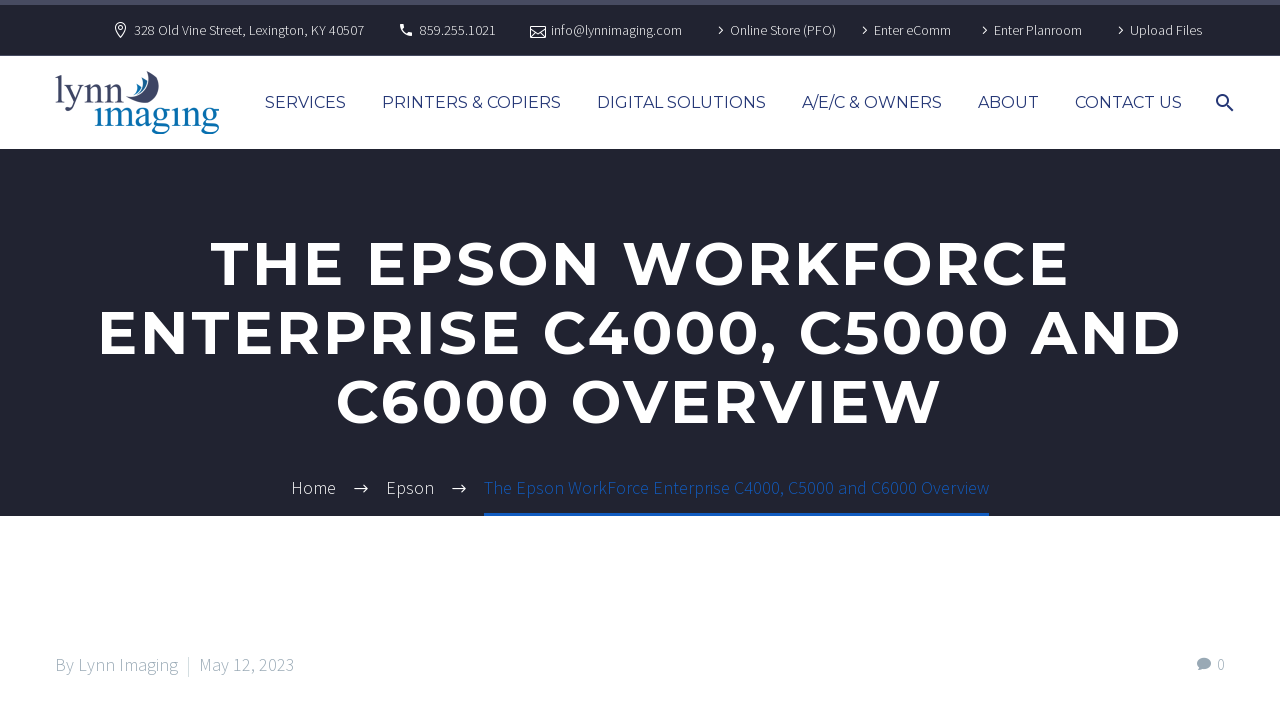

--- FILE ---
content_type: text/html;charset=UTF-8
request_url: https://www.lynnimaging.com/2023/05/12/the-epson-workforce-enterprise-c4000-c5000-and-c6000-overview/
body_size: 75425
content:
<!DOCTYPE html>
<!--[if IE 7]>
<html class="ie ie7" lang="en-US" xmlns:og="http://ogp.me/ns#" xmlns:fb="http://ogp.me/ns/fb#">
<![endif]--><!--[if IE 8]>
<html class="ie ie8" lang="en-US" xmlns:og="http://ogp.me/ns#" xmlns:fb="http://ogp.me/ns/fb#">
<![endif]--><!--[if !(IE 7) | !(IE 8) ]><!--><html lang="en-US" xmlns:og="http://ogp.me/ns#" xmlns:fb="http://ogp.me/ns/fb#"><!--<![endif]--><head><meta charset="UTF-8"><meta name="viewport" content="width=device-width, initial-scale=1.0"><link rel="profile" href="http://gmpg.org/xfn/11"><link rel="pingback" href="https://www.lynnimaging.com/xmlrpc.php"><meta name="robots" content="index, follow, max-image-preview:large, max-snippet:-1, max-video-preview:-1"><!-- This site is optimized with the Yoast SEO Premium plugin v19.5 (Yoast SEO v22.4) - https://yoast.com/wordpress/plugins/seo/ --><title>The Epson WorkForce Enterprise C4000, C5000 and C6000 Overview</title><link rel="canonical" href="https://www.lynnimaging.com/2023/05/12/the-epson-workforce-enterprise-c4000-c5000-and-c6000-overview/"><meta property="og:locale" content="en_US"><meta property="og:type" content="article"><meta property="og:title" content="The Epson WorkForce Enterprise C4000, C5000 and C6000 Overview"><meta property="og:description" content="Are you weighing if Epson Printers are the right choice for your company? Our overview of the product can help..."><meta property="og:url" content="https://www.lynnimaging.com/2023/05/12/the-epson-workforce-enterprise-c4000-c5000-and-c6000-overview/"><meta property="og:site_name" content="Lynn Imaging"><meta property="article:publisher" content="https://www.facebook.com/LynnImaging/"><meta property="article:published_time" content="2023-05-12T19:14:45+00:00"><meta property="article:modified_time" content="2023-05-12T19:23:21+00:00"><meta property="og:image" content="https://www.lynnimaging.com/wp-content/uploads/2023/04/EPSON_LOGO_2023_BLACK-300x105.png"><meta name="author" content="Lynn Imaging"><meta name="twitter:card" content="summary_large_image"><meta name="twitter:creator" content="@Lynn_Imaging"><meta name="twitter:site" content="@Lynn_Imaging"><script type="application/ld+json" class="yoast-schema-graph">{"@context":"https://schema.org","@graph":[{"@type":"Article","@id":"https://www.lynnimaging.com/2023/05/12/the-epson-workforce-enterprise-c4000-c5000-and-c6000-overview/#article","isPartOf":{"@id":"https://www.lynnimaging.com/2023/05/12/the-epson-workforce-enterprise-c4000-c5000-and-c6000-overview/"},"author":{"name":"Lynn Imaging","@id":"https://www.lynnimaging.com/#/schema/person/dbaf6004246ba643b83bb0445bd624a3"},"headline":"The Epson WorkForce Enterprise C4000, C5000 and C6000 Overview","datePublished":"2023-05-12T19:14:45+00:00","dateModified":"2023-05-12T19:23:21+00:00","mainEntityOfPage":{"@id":"https://www.lynnimaging.com/2023/05/12/the-epson-workforce-enterprise-c4000-c5000-and-c6000-overview/"},"wordCount":471,"commentCount":0,"publisher":{"@id":"https://www.lynnimaging.com/#organization"},"image":{"@id":"https://www.lynnimaging.com/2023/05/12/the-epson-workforce-enterprise-c4000-c5000-and-c6000-overview/#primaryimage"},"thumbnailUrl":"https://www.lynnimaging.com/wp-content/uploads/2023/04/EPSON_LOGO_2023_BLACK-300x105.png","articleSection":["Epson","Featured Products","Lynn Imaging","Printing"],"inLanguage":"en-US","potentialAction":[{"@type":"CommentAction","name":"Comment","target":["https://www.lynnimaging.com/2023/05/12/the-epson-workforce-enterprise-c4000-c5000-and-c6000-overview/#respond"]}]},{"@type":"WebPage","@id":"https://www.lynnimaging.com/2023/05/12/the-epson-workforce-enterprise-c4000-c5000-and-c6000-overview/","url":"https://www.lynnimaging.com/2023/05/12/the-epson-workforce-enterprise-c4000-c5000-and-c6000-overview/","name":"The Epson WorkForce Enterprise C4000, C5000 and C6000 Overview","isPartOf":{"@id":"https://www.lynnimaging.com/#website"},"primaryImageOfPage":{"@id":"https://www.lynnimaging.com/2023/05/12/the-epson-workforce-enterprise-c4000-c5000-and-c6000-overview/#primaryimage"},"image":{"@id":"https://www.lynnimaging.com/2023/05/12/the-epson-workforce-enterprise-c4000-c5000-and-c6000-overview/#primaryimage"},"thumbnailUrl":"https://www.lynnimaging.com/wp-content/uploads/2023/04/EPSON_LOGO_2023_BLACK-300x105.png","datePublished":"2023-05-12T19:14:45+00:00","dateModified":"2023-05-12T19:23:21+00:00","breadcrumb":{"@id":"https://www.lynnimaging.com/2023/05/12/the-epson-workforce-enterprise-c4000-c5000-and-c6000-overview/#breadcrumb"},"inLanguage":"en-US","potentialAction":[{"@type":"ReadAction","target":["https://www.lynnimaging.com/2023/05/12/the-epson-workforce-enterprise-c4000-c5000-and-c6000-overview/"]}]},{"@type":"ImageObject","inLanguage":"en-US","@id":"https://www.lynnimaging.com/2023/05/12/the-epson-workforce-enterprise-c4000-c5000-and-c6000-overview/#primaryimage","url":"https://www.lynnimaging.com/wp-content/uploads/2023/04/EPSON_LOGO_2023_BLACK.png","contentUrl":"https://www.lynnimaging.com/wp-content/uploads/2023/04/EPSON_LOGO_2023_BLACK.png","width":1540,"height":538},{"@type":"BreadcrumbList","@id":"https://www.lynnimaging.com/2023/05/12/the-epson-workforce-enterprise-c4000-c5000-and-c6000-overview/#breadcrumb","itemListElement":[{"@type":"ListItem","position":1,"name":"Home","item":"https://www.lynnimaging.com/"},{"@type":"ListItem","position":2,"name":"Blog","item":"https://www.lynnimaging.com/blog/"},{"@type":"ListItem","position":3,"name":"The Epson WorkForce Enterprise C4000, C5000 and C6000 Overview"}]},{"@type":"WebSite","@id":"https://www.lynnimaging.com/#website","url":"https://www.lynnimaging.com/","name":"Lynn Imaging","description":"Blue Print and Supply Co.","publisher":{"@id":"https://www.lynnimaging.com/#organization"},"potentialAction":[{"@type":"SearchAction","target":{"@type":"EntryPoint","urlTemplate":"https://www.lynnimaging.com/?s={search_term_string}"},"query-input":"required name=search_term_string"}],"inLanguage":"en-US"},{"@type":"Organization","@id":"https://www.lynnimaging.com/#organization","name":"Lynn Imaging","url":"https://www.lynnimaging.com/","logo":{"@type":"ImageObject","inLanguage":"en-US","@id":"https://www.lynnimaging.com/#/schema/logo/image/","url":"https://www.lynnimaging.com/wp-content/uploads/2019/08/Logo_Desktop.png","contentUrl":"https://www.lynnimaging.com/wp-content/uploads/2019/08/Logo_Desktop.png","width":491,"height":188,"caption":"Lynn Imaging"},"image":{"@id":"https://www.lynnimaging.com/#/schema/logo/image/"},"sameAs":["https://www.facebook.com/LynnImaging/","https://twitter.com/Lynn_Imaging","https://www.linkedin.com/company/lynn-imaging","https://www.youtube.com/c/lynnimagingvideos"]},{"@type":"Person","@id":"https://www.lynnimaging.com/#/schema/person/dbaf6004246ba643b83bb0445bd624a3","name":"Lynn Imaging","image":{"@type":"ImageObject","inLanguage":"en-US","@id":"https://www.lynnimaging.com/#/schema/person/image/","url":"https://secure.gravatar.com/avatar/36a41ec962ef353e3a1af58b3568c828?s=96&d=mm&r=g","contentUrl":"https://secure.gravatar.com/avatar/36a41ec962ef353e3a1af58b3568c828?s=96&d=mm&r=g","caption":"Lynn Imaging"}}]}</script><!-- / Yoast SEO Premium plugin. --><link rel="dns-prefetch" href="//www.googletagmanager.com"><link rel="dns-prefetch" href="//fonts.googleapis.com"><link rel="alternate" type="application/rss+xml" title="Lynn Imaging » Feed" href="https://www.lynnimaging.com/feed/"><link rel="alternate" type="application/rss+xml" title="Lynn Imaging » Comments Feed" href="https://www.lynnimaging.com/comments/feed/"><link rel="alternate" type="application/rss+xml" title="Lynn Imaging » The Epson WorkForce Enterprise C4000, C5000 and C6000 Overview Comments Feed" href="https://www.lynnimaging.com/2023/05/12/the-epson-workforce-enterprise-c4000-c5000-and-c6000-overview/feed/"><link rel="stylesheet" id="thegem-preloader-css" href="https://www.lynnimaging.com/wp-content/themes/thegem/css/thegem-preloader.css?ver=6.5.7" type="text/css" media="all"><style id="thegem-preloader-inline-css" type="text/css">

		body:not(.compose-mode) .gem-icon-style-gradient span,
		body:not(.compose-mode) .gem-icon .gem-icon-half-1,
		body:not(.compose-mode) .gem-icon .gem-icon-half-2 {
			opacity: 0 !important;
			}
</style><link rel="stylesheet" id="thegem-reset-css" href="https://www.lynnimaging.com/wp-content/themes/thegem/css/thegem-reset.css?ver=6.5.7" type="text/css" media="all"><link rel="stylesheet" id="thegem-grid-css" href="https://www.lynnimaging.com/wp-content/themes/thegem/css/thegem-grid.css?ver=6.5.7" type="text/css" media="all"><link rel="stylesheet" id="thegem-header-css" href="https://www.lynnimaging.com/wp-content/themes/thegem/css/thegem-header.css?ver=6.5.7" type="text/css" media="all"><link rel="stylesheet" id="thegem-style-css" href="https://www.lynnimaging.com/wp-content/themes/thegem/style.css?ver=6.5.7" type="text/css" media="all"><link rel="stylesheet" id="thegem-widgets-css" href="https://www.lynnimaging.com/wp-content/themes/thegem/css/thegem-widgets.css?ver=6.5.7" type="text/css" media="all"><link rel="stylesheet" id="thegem-new-css-css" href="https://www.lynnimaging.com/wp-content/themes/thegem/css/thegem-new-css.css?ver=6.5.7" type="text/css" media="all"><link rel="stylesheet" id="perevazka-css-css-css" href="https://www.lynnimaging.com/wp-content/themes/thegem/css/thegem-perevazka-css.css?ver=6.5.7" type="text/css" media="all"><link rel="stylesheet" id="thegem-google-fonts-css" href="//fonts.googleapis.com/css?family=Source+Sans+Pro%3A200%2C200italic%2C300%2C300italic%2C400%2C400italic%2C600%2C600italic%2C700%2C700italic%2C900%2C900italic%7CMontserrat%3A100%2C100italic%2C200%2C200italic%2C300%2C300italic%2C400%2C400italic%2C500%2C500italic%2C600%2C600italic%2C700%2C700italic%2C800%2C800italic%2C900%2C900italic&amp;subset=cyrillic%2Ccyrillic-ext%2Cgreek%2Cgreek-ext%2Clatin%2Clatin-ext%2Cvietnamese&amp;ver=6.5.7" type="text/css" media="all"><link rel="stylesheet" id="thegem-custom-css" href="https://www.lynnimaging.com/wp-content/themes/thegem/css/custom-pRyFHwGe.css?ver=6.5.7" type="text/css" media="all"><style id="thegem-custom-inline-css" type="text/css">
#page-title {background-color: #212331;padding-top: 80px;padding-bottom: 80px;}#page-title h1,#page-title .title-rich-content {color: #ffffff;}.page-title-excerpt {color: #ffffff;margin-top: 18px;}#page-title .page-title-title {margin-top: 0px;}.page-title-inner,body .breadcrumbs{padding-left: 0px;padding-right: 0px;}body .breadcrumbs,body .breadcrumbs a,body .bc-devider:before {color: #fff;}body .breadcrumbs .current {	color: #115cc0;	border-bottom: 3px solid #115cc0;}body .page-title-block .breadcrumbs-container{	text-align: center;}.page-breadcrumbs ul li a,.page-breadcrumbs ul li:not(:last-child):after{	color: #99A9B5FF;}.page-breadcrumbs ul li{	color: #3C3950FF;}.page-breadcrumbs ul li a:hover{	color: #3C3950FF;}.block-content {padding-top: 135px;}.block-content:last-of-type {padding-bottom: 110px;}#top-area {	display: block;}@media (max-width: 991px) {#page-title {padding-top: 80px;padding-bottom: 80px;}.page-title-inner, body .breadcrumbs{padding-left: 0px;padding-right: 0px;}.page-title-excerpt {margin-top: 18px;}#page-title .page-title-title {margin-top: 0px;}.block-content {}.block-content:last-of-type {}#top-area {	display: block;}}@media (max-width: 767px) {#page-title {padding-top: 80px;padding-bottom: 80px;}.page-title-inner,body .breadcrumbs{padding-left: 0px;padding-right: 0px;}.page-title-excerpt {margin-top: 18px;}#page-title .page-title-title {margin-top: 0px;}.block-content {}.block-content:last-of-type {}#top-area {	display: block;}}
</style><link rel="stylesheet" id="js_composer_front-css" href="https://www.lynnimaging.com/wp-content/plugins/js_composer/assets/css/js_composer.min.css?ver=6.8.0" type="text/css" media="all"><link rel="stylesheet" id="thegem-additional-blog-1-css" href="https://www.lynnimaging.com/wp-content/themes/thegem/css/thegem-additional-blog-1.css?ver=6.5.7" type="text/css" media="all"><link rel="stylesheet" id="jquery-fancybox-css" href="https://www.lynnimaging.com/wp-content/themes/thegem/js/fancyBox/jquery.fancybox.min.css?ver=6.5.7" type="text/css" media="all"><link rel="stylesheet" id="thegem-vc_elements-css" href="https://www.lynnimaging.com/wp-content/themes/thegem/css/thegem-vc_elements.css?ver=6.5.7" type="text/css" media="all"><link rel="stylesheet" id="wp-block-library-css" href="https://www.lynnimaging.com/wp-includes/css/dist/block-library/style.min.css?ver=6.5.7" type="text/css" media="all"><style id="classic-theme-styles-inline-css" type="text/css">
/*! This file is auto-generated */
.wp-block-button__link{color:#fff;background-color:#32373c;border-radius:9999px;box-shadow:none;text-decoration:none;padding:calc(.667em + 2px) calc(1.333em + 2px);font-size:1.125em}.wp-block-file__button{background:#32373c;color:#fff;text-decoration:none}
</style><style id="global-styles-inline-css" type="text/css">
body{--wp--preset--color--black: #000000;--wp--preset--color--cyan-bluish-gray: #abb8c3;--wp--preset--color--white: #ffffff;--wp--preset--color--pale-pink: #f78da7;--wp--preset--color--vivid-red: #cf2e2e;--wp--preset--color--luminous-vivid-orange: #ff6900;--wp--preset--color--luminous-vivid-amber: #fcb900;--wp--preset--color--light-green-cyan: #7bdcb5;--wp--preset--color--vivid-green-cyan: #00d084;--wp--preset--color--pale-cyan-blue: #8ed1fc;--wp--preset--color--vivid-cyan-blue: #0693e3;--wp--preset--color--vivid-purple: #9b51e0;--wp--preset--gradient--vivid-cyan-blue-to-vivid-purple: linear-gradient(135deg,rgba(6,147,227,1) 0%,rgb(155,81,224) 100%);--wp--preset--gradient--light-green-cyan-to-vivid-green-cyan: linear-gradient(135deg,rgb(122,220,180) 0%,rgb(0,208,130) 100%);--wp--preset--gradient--luminous-vivid-amber-to-luminous-vivid-orange: linear-gradient(135deg,rgba(252,185,0,1) 0%,rgba(255,105,0,1) 100%);--wp--preset--gradient--luminous-vivid-orange-to-vivid-red: linear-gradient(135deg,rgba(255,105,0,1) 0%,rgb(207,46,46) 100%);--wp--preset--gradient--very-light-gray-to-cyan-bluish-gray: linear-gradient(135deg,rgb(238,238,238) 0%,rgb(169,184,195) 100%);--wp--preset--gradient--cool-to-warm-spectrum: linear-gradient(135deg,rgb(74,234,220) 0%,rgb(151,120,209) 20%,rgb(207,42,186) 40%,rgb(238,44,130) 60%,rgb(251,105,98) 80%,rgb(254,248,76) 100%);--wp--preset--gradient--blush-light-purple: linear-gradient(135deg,rgb(255,206,236) 0%,rgb(152,150,240) 100%);--wp--preset--gradient--blush-bordeaux: linear-gradient(135deg,rgb(254,205,165) 0%,rgb(254,45,45) 50%,rgb(107,0,62) 100%);--wp--preset--gradient--luminous-dusk: linear-gradient(135deg,rgb(255,203,112) 0%,rgb(199,81,192) 50%,rgb(65,88,208) 100%);--wp--preset--gradient--pale-ocean: linear-gradient(135deg,rgb(255,245,203) 0%,rgb(182,227,212) 50%,rgb(51,167,181) 100%);--wp--preset--gradient--electric-grass: linear-gradient(135deg,rgb(202,248,128) 0%,rgb(113,206,126) 100%);--wp--preset--gradient--midnight: linear-gradient(135deg,rgb(2,3,129) 0%,rgb(40,116,252) 100%);--wp--preset--font-size--small: 13px;--wp--preset--font-size--medium: 20px;--wp--preset--font-size--large: 36px;--wp--preset--font-size--x-large: 42px;--wp--preset--spacing--20: 0.44rem;--wp--preset--spacing--30: 0.67rem;--wp--preset--spacing--40: 1rem;--wp--preset--spacing--50: 1.5rem;--wp--preset--spacing--60: 2.25rem;--wp--preset--spacing--70: 3.38rem;--wp--preset--spacing--80: 5.06rem;--wp--preset--shadow--natural: 6px 6px 9px rgba(0, 0, 0, 0.2);--wp--preset--shadow--deep: 12px 12px 50px rgba(0, 0, 0, 0.4);--wp--preset--shadow--sharp: 6px 6px 0px rgba(0, 0, 0, 0.2);--wp--preset--shadow--outlined: 6px 6px 0px -3px rgba(255, 255, 255, 1), 6px 6px rgba(0, 0, 0, 1);--wp--preset--shadow--crisp: 6px 6px 0px rgba(0, 0, 0, 1);}:where(.is-layout-flex){gap: 0.5em;}:where(.is-layout-grid){gap: 0.5em;}body .is-layout-flex{display: flex;}body .is-layout-flex{flex-wrap: wrap;align-items: center;}body .is-layout-flex > *{margin: 0;}body .is-layout-grid{display: grid;}body .is-layout-grid > *{margin: 0;}:where(.wp-block-columns.is-layout-flex){gap: 2em;}:where(.wp-block-columns.is-layout-grid){gap: 2em;}:where(.wp-block-post-template.is-layout-flex){gap: 1.25em;}:where(.wp-block-post-template.is-layout-grid){gap: 1.25em;}.has-black-color{color: var(--wp--preset--color--black) !important;}.has-cyan-bluish-gray-color{color: var(--wp--preset--color--cyan-bluish-gray) !important;}.has-white-color{color: var(--wp--preset--color--white) !important;}.has-pale-pink-color{color: var(--wp--preset--color--pale-pink) !important;}.has-vivid-red-color{color: var(--wp--preset--color--vivid-red) !important;}.has-luminous-vivid-orange-color{color: var(--wp--preset--color--luminous-vivid-orange) !important;}.has-luminous-vivid-amber-color{color: var(--wp--preset--color--luminous-vivid-amber) !important;}.has-light-green-cyan-color{color: var(--wp--preset--color--light-green-cyan) !important;}.has-vivid-green-cyan-color{color: var(--wp--preset--color--vivid-green-cyan) !important;}.has-pale-cyan-blue-color{color: var(--wp--preset--color--pale-cyan-blue) !important;}.has-vivid-cyan-blue-color{color: var(--wp--preset--color--vivid-cyan-blue) !important;}.has-vivid-purple-color{color: var(--wp--preset--color--vivid-purple) !important;}.has-black-background-color{background-color: var(--wp--preset--color--black) !important;}.has-cyan-bluish-gray-background-color{background-color: var(--wp--preset--color--cyan-bluish-gray) !important;}.has-white-background-color{background-color: var(--wp--preset--color--white) !important;}.has-pale-pink-background-color{background-color: var(--wp--preset--color--pale-pink) !important;}.has-vivid-red-background-color{background-color: var(--wp--preset--color--vivid-red) !important;}.has-luminous-vivid-orange-background-color{background-color: var(--wp--preset--color--luminous-vivid-orange) !important;}.has-luminous-vivid-amber-background-color{background-color: var(--wp--preset--color--luminous-vivid-amber) !important;}.has-light-green-cyan-background-color{background-color: var(--wp--preset--color--light-green-cyan) !important;}.has-vivid-green-cyan-background-color{background-color: var(--wp--preset--color--vivid-green-cyan) !important;}.has-pale-cyan-blue-background-color{background-color: var(--wp--preset--color--pale-cyan-blue) !important;}.has-vivid-cyan-blue-background-color{background-color: var(--wp--preset--color--vivid-cyan-blue) !important;}.has-vivid-purple-background-color{background-color: var(--wp--preset--color--vivid-purple) !important;}.has-black-border-color{border-color: var(--wp--preset--color--black) !important;}.has-cyan-bluish-gray-border-color{border-color: var(--wp--preset--color--cyan-bluish-gray) !important;}.has-white-border-color{border-color: var(--wp--preset--color--white) !important;}.has-pale-pink-border-color{border-color: var(--wp--preset--color--pale-pink) !important;}.has-vivid-red-border-color{border-color: var(--wp--preset--color--vivid-red) !important;}.has-luminous-vivid-orange-border-color{border-color: var(--wp--preset--color--luminous-vivid-orange) !important;}.has-luminous-vivid-amber-border-color{border-color: var(--wp--preset--color--luminous-vivid-amber) !important;}.has-light-green-cyan-border-color{border-color: var(--wp--preset--color--light-green-cyan) !important;}.has-vivid-green-cyan-border-color{border-color: var(--wp--preset--color--vivid-green-cyan) !important;}.has-pale-cyan-blue-border-color{border-color: var(--wp--preset--color--pale-cyan-blue) !important;}.has-vivid-cyan-blue-border-color{border-color: var(--wp--preset--color--vivid-cyan-blue) !important;}.has-vivid-purple-border-color{border-color: var(--wp--preset--color--vivid-purple) !important;}.has-vivid-cyan-blue-to-vivid-purple-gradient-background{background: var(--wp--preset--gradient--vivid-cyan-blue-to-vivid-purple) !important;}.has-light-green-cyan-to-vivid-green-cyan-gradient-background{background: var(--wp--preset--gradient--light-green-cyan-to-vivid-green-cyan) !important;}.has-luminous-vivid-amber-to-luminous-vivid-orange-gradient-background{background: var(--wp--preset--gradient--luminous-vivid-amber-to-luminous-vivid-orange) !important;}.has-luminous-vivid-orange-to-vivid-red-gradient-background{background: var(--wp--preset--gradient--luminous-vivid-orange-to-vivid-red) !important;}.has-very-light-gray-to-cyan-bluish-gray-gradient-background{background: var(--wp--preset--gradient--very-light-gray-to-cyan-bluish-gray) !important;}.has-cool-to-warm-spectrum-gradient-background{background: var(--wp--preset--gradient--cool-to-warm-spectrum) !important;}.has-blush-light-purple-gradient-background{background: var(--wp--preset--gradient--blush-light-purple) !important;}.has-blush-bordeaux-gradient-background{background: var(--wp--preset--gradient--blush-bordeaux) !important;}.has-luminous-dusk-gradient-background{background: var(--wp--preset--gradient--luminous-dusk) !important;}.has-pale-ocean-gradient-background{background: var(--wp--preset--gradient--pale-ocean) !important;}.has-electric-grass-gradient-background{background: var(--wp--preset--gradient--electric-grass) !important;}.has-midnight-gradient-background{background: var(--wp--preset--gradient--midnight) !important;}.has-small-font-size{font-size: var(--wp--preset--font-size--small) !important;}.has-medium-font-size{font-size: var(--wp--preset--font-size--medium) !important;}.has-large-font-size{font-size: var(--wp--preset--font-size--large) !important;}.has-x-large-font-size{font-size: var(--wp--preset--font-size--x-large) !important;}
.wp-block-navigation a:where(:not(.wp-element-button)){color: inherit;}
:where(.wp-block-post-template.is-layout-flex){gap: 1.25em;}:where(.wp-block-post-template.is-layout-grid){gap: 1.25em;}
:where(.wp-block-columns.is-layout-flex){gap: 2em;}:where(.wp-block-columns.is-layout-grid){gap: 2em;}
.wp-block-pullquote{font-size: 1.5em;line-height: 1.6;}
</style><link rel="stylesheet" id="contact-form-7-css" href="https://www.lynnimaging.com/wp-content/plugins/contact-form-7/includes/css/styles.css?ver=5.9.8" type="text/css" media="all"><script type="text/javascript"></script><script type="text/javascript">function fullHeightRow() {
			var fullHeight,
				offsetTop,
				element = document.getElementsByClassName('vc_row-o-full-height')[0];
			if (element) {
				fullHeight = window.innerHeight;
				offsetTop = window.pageYOffset + element.getBoundingClientRect().top;
				if (offsetTop < fullHeight) {
					fullHeight = 100 - offsetTop / (fullHeight / 100);
					element.style.minHeight = fullHeight + 'vh'
				}
			}
		}
		fullHeightRow();</script><!--[if lt IE 9]>
<script type="text/javascript" src="https://www.lynnimaging.com/wp-content/themes/thegem/js/html5.js?ver=3.7.3" id="html5-js"></script>
<![endif]--><script type="text/javascript" src="https://www.lynnimaging.com/wp-includes/js/jquery/jquery.min.js?ver=3.7.1" id="jquery-core-js"></script><script type="text/javascript" src="https://www.lynnimaging.com/wp-includes/js/jquery/jquery-migrate.min.js?ver=3.4.1" id="jquery-migrate-js"></script><!-- Google tag (gtag.js) snippet added by Site Kit --><!-- Google Analytics snippet added by Site Kit --><script type="text/javascript" src="https://www.googletagmanager.com/gtag/js?id=GT-W6N7JV83" id="google_gtagjs-js" async></script><script type="text/javascript" id="google_gtagjs-js-after">
/* <![CDATA[ */
window.dataLayer = window.dataLayer || [];function gtag(){dataLayer.push(arguments);}
gtag("set","linker",{"domains":["www.lynnimaging.com"]});
gtag("js", new Date());
gtag("set", "developer_id.dZTNiMT", true);
gtag("config", "GT-W6N7JV83");
 window._googlesitekit = window._googlesitekit || {}; window._googlesitekit.throttledEvents = []; window._googlesitekit.gtagEvent = (name, data) => { var key = JSON.stringify( { name, data } ); if ( !! window._googlesitekit.throttledEvents[ key ] ) { return; } window._googlesitekit.throttledEvents[ key ] = true; setTimeout( () => { delete window._googlesitekit.throttledEvents[ key ]; }, 5 ); gtag( "event", name, { ...data, event_source: "site-kit" } ); } 
/* ]]> */
</script><!-- End Google tag (gtag.js) snippet added by Site Kit --><link rel="https://api.w.org/" href="https://www.lynnimaging.com/wp-json/"><link rel="alternate" type="application/json" href="https://www.lynnimaging.com/wp-json/wp/v2/posts/26661"><link rel="EditURI" type="application/rsd+xml" title="RSD" href="https://www.lynnimaging.com/xmlrpc.php?rsd"><meta name="generator" content="WordPress 6.5.7"><link rel="shortlink" href="https://www.lynnimaging.com/?p=26661"><link rel="alternate" type="application/json+oembed" href="https://www.lynnimaging.com/wp-json/oembed/1.0/embed?url=https%3A%2F%2Fwww.lynnimaging.com%2F2023%2F05%2F12%2Fthe-epson-workforce-enterprise-c4000-c5000-and-c6000-overview%2F"><link rel="alternate" type="text/xml+oembed" href="https://www.lynnimaging.com/wp-json/oembed/1.0/embed?url=https%3A%2F%2Fwww.lynnimaging.com%2F2023%2F05%2F12%2Fthe-epson-workforce-enterprise-c4000-c5000-and-c6000-overview%2F&amp;format=xml"><meta name="generator" content="Site Kit by Google 1.147.0"><!-- Google Tag Manager --><script>(function(w,d,s,l,i){w[l]=w[l]||[];w[l].push({'gtm.start':
new Date().getTime(),event:'gtm.js'});var f=d.getElementsByTagName(s)[0],
j=d.createElement(s),dl=l!='dataLayer'?'&l='+l:'';j.async=true;j.src=
'https://www.googletagmanager.com/gtm.js?id='+i+dl;f.parentNode.insertBefore(j,f);
})(window,document,'script','dataLayer','GTM-MGH78TQP');</script><!-- End Google Tag Manager --><meta name="generator" content="Powered by WPBakery Page Builder - drag and drop page builder for WordPress."><link rel="icon" href="https://www.lynnimaging.com/wp-content/uploads/2020/09/LIFavicon.png" sizes="32x32"><link rel="icon" href="https://www.lynnimaging.com/wp-content/uploads/2020/09/LIFavicon.png" sizes="192x192"><link rel="apple-touch-icon" href="https://www.lynnimaging.com/wp-content/uploads/2020/09/LIFavicon.png"><meta name="msapplication-TileImage" content="https://www.lynnimaging.com/wp-content/uploads/2020/09/LIFavicon.png"><script>if(document.querySelector('[data-type="vc_custom-css"]')) {document.head.appendChild(document.querySelector('[data-type="vc_custom-css"]'));}</script><noscript><style> .wpb_animate_when_almost_visible { opacity: 1; }</style></noscript><meta property="og:title" content="The Epson WorkForce Enterprise C4000, C5000 and C6000 Overview"><meta property="og:description" content="Are you weighing if Epson Printers are the right choice for your company? Our overview of the product can help you be informed and make the best choice! The Epson AM C series printers have been quite a hit among our architects, engineers and construction clients here in Kentucky. We wanted to give a"><meta property="og:site_name" content="Lynn Imaging"><meta property="og:type" content="article"><meta property="og:url" content="https://www.lynnimaging.com/2023/05/12/the-epson-workforce-enterprise-c4000-c5000-and-c6000-overview/"><meta itemprop="name" content="The Epson WorkForce Enterprise C4000, C5000 and C6000 Overview"><meta itemprop="description" content="Are you weighing if Epson Printers are the right choice for your company? Our overview of the product can help you be informed and make the best choice! The Epson AM C series printers have been quite a hit among our architects, engineers and construction clients here in Kentucky. We wanted to give a"></head><body class="post-template-default single single-post postid-26661 single-format-standard wpb-js-composer js-comp-ver-6.8.0 vc_responsive">

	<script type="text/javascript">
		var gemSettings = {"isTouch":"","forcedLasyDisabled":"","tabletPortrait":"1","tabletLandscape":"","topAreaMobileDisable":"","parallaxDisabled":"","fillTopArea":"","themePath":"https:\/\/www.lynnimaging.com\/wp-content\/themes\/thegem","rootUrl":"https:\/\/www.lynnimaging.com","mobileEffectsEnabled":"","isRTL":""};
		(function() {
    function isTouchDevice() {
        return (('ontouchstart' in window) ||
            (navigator.MaxTouchPoints > 0) ||
            (navigator.msMaxTouchPoints > 0));
    }

    window.gemSettings.isTouch = isTouchDevice();

    function userAgentDetection() {
        var ua = navigator.userAgent.toLowerCase(),
        platform = navigator.platform.toLowerCase(),
        UA = ua.match(/(opera|ie|firefox|chrome|version)[\s\/:]([\w\d\.]+)?.*?(safari|version[\s\/:]([\w\d\.]+)|$)/) || [null, 'unknown', 0],
        mode = UA[1] == 'ie' && document.documentMode;

        window.gemBrowser = {
            name: (UA[1] == 'version') ? UA[3] : UA[1],
            version: UA[2],
            platform: {
                name: ua.match(/ip(?:ad|od|hone)/) ? 'ios' : (ua.match(/(?:webos|android)/) || platform.match(/mac|win|linux/) || ['other'])[0]
                }
        };
            }

    window.updateGemClientSize = function() {
        if (window.gemOptions == null || window.gemOptions == undefined) {
            window.gemOptions = {
                first: false,
                clientWidth: 0,
                clientHeight: 0,
                innerWidth: -1
            };
        }

        window.gemOptions.clientWidth = window.innerWidth || document.documentElement.clientWidth;
        if (document.body != null && !window.gemOptions.clientWidth) {
            window.gemOptions.clientWidth = document.body.clientWidth;
        }

        window.gemOptions.clientHeight = window.innerHeight || document.documentElement.clientHeight;
        if (document.body != null && !window.gemOptions.clientHeight) {
            window.gemOptions.clientHeight = document.body.clientHeight;
        }
    };

    window.updateGemInnerSize = function(width) {
        window.gemOptions.innerWidth = width != undefined ? width : (document.body != null ? document.body.clientWidth : 0);
    };

    userAgentDetection();
    window.updateGemClientSize(true);

    window.gemSettings.lasyDisabled = window.gemSettings.forcedLasyDisabled || (!window.gemSettings.mobileEffectsEnabled && (window.gemSettings.isTouch || window.gemOptions.clientWidth <= 800));
})();
		(function() {
    if (window.gemBrowser.name == 'safari') {
        try {
            var safariVersion = parseInt(window.gemBrowser.version);
        } catch(e) {
            var safariVersion = 0;
        }
        if (safariVersion >= 9) {
            window.gemSettings.parallaxDisabled = true;
            window.gemSettings.fillTopArea = true;
        }
    }
})();
		(function() {
    var fullwithData = {
        page: null,
        pageWidth: 0,
        pageOffset: {},
        fixVcRow: true,
        pagePaddingLeft: 0
    };

    function updateFullwidthData() {
        fullwithData.pageOffset = fullwithData.page.getBoundingClientRect();
        fullwithData.pageWidth = parseFloat(fullwithData.pageOffset.width);
        fullwithData.pagePaddingLeft = 0;

        if (fullwithData.page.className.indexOf('vertical-header') != -1) {
            fullwithData.pagePaddingLeft = 45;
            if (fullwithData.pageWidth >= 1600) {
                fullwithData.pagePaddingLeft = 360;
            }
            if (fullwithData.pageWidth < 980) {
                fullwithData.pagePaddingLeft = 0;
            }
        }
    }

    function gem_fix_fullwidth_position(element) {
        if (element == null) {
            return false;
        }

        if (fullwithData.page == null) {
            fullwithData.page = document.getElementById('page');
            updateFullwidthData();
        }

        /*if (fullwithData.pageWidth < 1170) {
            return false;
        }*/

        if (!fullwithData.fixVcRow) {
            return false;
        }

        if (element.previousElementSibling != null && element.previousElementSibling != undefined && element.previousElementSibling.className.indexOf('fullwidth-block') == -1) {
            var elementParentViewportOffset = element.previousElementSibling.getBoundingClientRect();
        } else {
            var elementParentViewportOffset = element.parentNode.getBoundingClientRect();
        }

        /*if (elementParentViewportOffset.top > window.gemOptions.clientHeight) {
            fullwithData.fixVcRow = false;
            return false;
        }*/

        if (element.className.indexOf('vc_row') != -1) {
            var elementMarginLeft = -21;
            var elementMarginRight = -21;
        } else {
            var elementMarginLeft = 0;
            var elementMarginRight = 0;
        }

        var offset = parseInt(fullwithData.pageOffset.left + 0.5) - parseInt((elementParentViewportOffset.left < 0 ? 0 : elementParentViewportOffset.left) + 0.5) - elementMarginLeft + fullwithData.pagePaddingLeft;
        var offsetKey = window.gemSettings.isRTL ? 'right' : 'left';

        element.style.position = 'relative';
        element.style[offsetKey] = offset + 'px';
        element.style.width = fullwithData.pageWidth - fullwithData.pagePaddingLeft + 'px';

        if (element.className.indexOf('vc_row') == -1) {
            element.setAttribute('data-fullwidth-updated', 1);
        }

        if (element.className.indexOf('vc_row') != -1 && !element.hasAttribute('data-vc-stretch-content')) {
            var el_full = element.parentNode.querySelector('.vc_row-full-width-before');
            var padding = -1 * offset;
            0 > padding && (padding = 0);
            var paddingRight = fullwithData.pageWidth - padding - el_full.offsetWidth + elementMarginLeft + elementMarginRight;
            0 > paddingRight && (paddingRight = 0);
            element.style.paddingLeft = padding + 'px';
            element.style.paddingRight = paddingRight + 'px';
        }
    }

    window.gem_fix_fullwidth_position = gem_fix_fullwidth_position;

    document.addEventListener('DOMContentLoaded', function() {
        var classes = [];

        if (window.gemSettings.isTouch) {
            document.body.classList.add('thegem-touch');
        }

        if (window.gemSettings.lasyDisabled && !window.gemSettings.forcedLasyDisabled) {
            document.body.classList.add('thegem-effects-disabled');
        }
    });

    if (window.gemSettings.parallaxDisabled) {
        var head  = document.getElementsByTagName('head')[0],
            link  = document.createElement('style');
        link.rel  = 'stylesheet';
        link.type = 'text/css';
        link.innerHTML = ".fullwidth-block.fullwidth-block-parallax-fixed .fullwidth-block-background { background-attachment: scroll !important; }";
        head.appendChild(link);
    }
})();

(function() {
    setTimeout(function() {
        var preloader = document.getElementById('page-preloader');
        if (preloader != null && preloader != undefined) {
            preloader.className += ' preloader-loaded';
        }
    }, window.pagePreloaderHideTime || 1000);
})();
	</script>
	


<div id="page" class="layout-fullwidth header-style-3">

			<a href="#page" class="scroll-top-button"></a>
	
	
					<div class="top-area-background top-area-scroll-hide">
				<div id="top-area" class="top-area top-area-style-default top-area-alignment-center">
	<div class="container">
		<div class="top-area-items inline-inside">
							<div class="top-area-block top-area-contacts"><div class="gem-contacts inline-inside"><div class="gem-contacts-item gem-contacts-address">328 Old Vine Street, Lexington, KY 40507</div><div class="gem-contacts-item gem-contacts-phone"><a href="tel:859.255.1021">859.255.1021</a></div><div class="gem-contacts-item gem-contacts-fax">info@lynnimaging.com</div></div></div>
													<div class="top-area-block top-area-menu">
											<nav id="top-area-menu">
							<ul id="top-area-navigation" class="nav-menu styled inline-inside"><li id="menu-item-24852" class="menu-item menu-item-type-custom menu-item-object-custom menu-item-24852"><a href="https://www.lynnimaging.com/store/">Online Store (PFO)</a></li>
<li id="menu-item-24853" class="menu-item menu-item-type-custom menu-item-object-custom menu-item-24853"><a href="https://www.lynnimaging.com/eComm/">Enter eComm</a></li>
<li id="menu-item-24907" class="menu-item menu-item-type-custom menu-item-object-custom menu-item-24907"><a href="https://www.lynnimaging.com/distribution/">Enter Planroom</a></li>
<li id="menu-item-25894" class="menu-item menu-item-type-custom menu-item-object-custom menu-item-25894"><a href="https://upload.lynnimaging.com/">Upload Files</a></li>
</ul>						</nav>
														</div>
					</div>
	</div>
</div>
			</div>
		
		<div id="site-header-wrapper" class="  sticky-header-on-mobile ">
			
			
			<header id="site-header" class="site-header animated-header mobile-menu-layout-slide-horizontal" role="banner">
								
				<div class="header-background">
					<div class="container">
						<div class="header-main logo-position-left header-layout-default header-style-3">
																							<div class="site-title">
											<div class="site-logo" style="width:164px;">
			<a href="https://www.lynnimaging.com/" rel="home">
									<span class="logo"><img src="https://www.lynnimaging.com/wp-content/uploads/thegem-logos/logo_3d9dd7258ebae84065f072dc660d3a7b_1x.png" srcset="https://www.lynnimaging.com/wp-content/uploads/thegem-logos/logo_3d9dd7258ebae84065f072dc660d3a7b_1x.png 1x,https://www.lynnimaging.com/wp-content/uploads/thegem-logos/logo_3d9dd7258ebae84065f072dc660d3a7b_2x.png 2x,https://www.lynnimaging.com/wp-content/uploads/thegem-logos/logo_3d9dd7258ebae84065f072dc660d3a7b_3x.png 3x" alt="Lynn Imaging" style="width:164px;" class="tgp-exclude default"><img src="https://www.lynnimaging.com/wp-content/uploads/thegem-logos/logo_0603638931f42a3f711977a0886e1a75_1x.png" srcset="https://www.lynnimaging.com/wp-content/uploads/thegem-logos/logo_0603638931f42a3f711977a0886e1a75_1x.png 1x,https://www.lynnimaging.com/wp-content/uploads/thegem-logos/logo_0603638931f42a3f711977a0886e1a75_2x.png 2x,https://www.lynnimaging.com/wp-content/uploads/thegem-logos/logo_0603638931f42a3f711977a0886e1a75_3x.png 3x" alt="Lynn Imaging" style="width:132px;" class="tgp-exclude small"></span>
							</a>
		</div>
										</div>
																											<nav id="primary-navigation" class="site-navigation primary-navigation" role="navigation">
											<button class="menu-toggle dl-trigger">Primary Menu<span class="menu-line-1"></span><span class="menu-line-2"></span><span class="menu-line-3"></span></button><div class="mobile-menu-slide-wrapper left"><button class="mobile-menu-slide-close"></button>																							<ul id="primary-menu" class="nav-menu styled no-responsive"><li id="menu-item-25043" class="menu-item menu-item-type-post_type menu-item-object-page menu-item-has-children menu-item-parent menu-item-25043 megamenu-first-element"><a href="https://www.lynnimaging.com/services/">Services</a><span class="menu-item-parent-toggle"></span>
<ul class="sub-menu styled ">
	<li id="menu-item-25071" class="menu-item menu-item-type-post_type menu-item-object-page menu-item-25071 megamenu-first-element"><a href="https://www.lynnimaging.com/services/copying-and-printing-services/">Copying and Printing</a></li>
	<li id="menu-item-25081" class="menu-item menu-item-type-post_type menu-item-object-page menu-item-25081 megamenu-first-element"><a href="https://www.lynnimaging.com/services/scanning/">Scanning</a></li>
	<li id="menu-item-25086" class="menu-item menu-item-type-post_type menu-item-object-page menu-item-25086 megamenu-first-element"><a href="https://www.lynnimaging.com/services/printing-on-demand/">Printing on Demand</a></li>
	<li id="menu-item-26680" class="menu-item menu-item-type-post_type menu-item-object-page menu-item-26680 megamenu-first-element"><a href="https://www.lynnimaging.com/contact-us/locations/glendale/">Glendale Project Support</a></li>
	<li id="menu-item-25096" class="menu-item menu-item-type-post_type menu-item-object-page menu-item-25096 megamenu-first-element"><a href="https://www.lynnimaging.com/services/custom-binding/">Custom Binding</a></li>
	<li id="menu-item-25106" class="menu-item menu-item-type-post_type menu-item-object-page menu-item-25106 megamenu-first-element"><a href="https://www.lynnimaging.com/services/finishing-services/">Finishing Services</a></li>
	<li id="menu-item-25115" class="menu-item menu-item-type-post_type menu-item-object-page menu-item-25115 megamenu-first-element"><a href="https://www.lynnimaging.com/services/onsite-facility-management/">Onsite Facility Management</a></li>
	<li id="menu-item-25126" class="menu-item menu-item-type-post_type menu-item-object-page menu-item-25126 megamenu-first-element"><a href="https://www.lynnimaging.com/services/nationwide-printer-service-and-repair/">Nationwide Equipment Service &amp; Repair</a></li>
	<li id="menu-item-25131" class="menu-item menu-item-type-post_type menu-item-object-page menu-item-25131 megamenu-first-element"><a href="https://www.lynnimaging.com/services/large-signage-and-graphics/">Banners, Large Graphics &amp; Signage</a></li>
</ul>
</li>
<li id="menu-item-24978" class="menu-item menu-item-type-post_type menu-item-object-page menu-item-has-children menu-item-parent menu-item-24978 megamenu-first-element"><a href="https://www.lynnimaging.com/printers-and-copiers/">Printers &amp; Copiers</a><span class="menu-item-parent-toggle"></span>
<ul class="sub-menu styled ">
	<li id="menu-item-25579" class="menu-item menu-item-type-post_type menu-item-object-page menu-item-25579 megamenu-first-element"><a href="https://www.lynnimaging.com/printers-and-copiers/printers-for-sale/">Printers for Sale</a></li>
	<li id="menu-item-25580" class="menu-item menu-item-type-post_type menu-item-object-page menu-item-25580 megamenu-first-element"><a href="https://www.lynnimaging.com/printers-and-copiers/rent-a-printer/">Rent a Printer</a></li>
	<li id="menu-item-25581" class="menu-item menu-item-type-post_type menu-item-object-page menu-item-25581 megamenu-first-element"><a href="https://www.lynnimaging.com/printers-and-copiers/scanners-for-sale/">Scanners for Sale</a></li>
	<li id="menu-item-25718" class="menu-item menu-item-type-post_type menu-item-object-page menu-item-25718 megamenu-first-element"><a href="https://www.lynnimaging.com/printers-and-copiers/iplan-table/">iPlan Table</a></li>
	<li id="menu-item-25916" class="menu-item menu-item-type-post_type menu-item-object-page menu-item-25916 megamenu-first-element"><a href="https://www.lynnimaging.com/services/nationwide-printer-service-and-repair/">Nationwide Service</a></li>
	<li id="menu-item-25582" class="menu-item menu-item-type-post_type menu-item-object-page menu-item-25582 megamenu-first-element"><a href="https://www.lynnimaging.com/printers-and-copiers/request-a-demo/">Request a Demo</a></li>
	<li id="menu-item-25988" class="menu-item menu-item-type-post_type menu-item-object-page menu-item-25988 megamenu-first-element"><a href="https://www.lynnimaging.com/printers-and-copiers/purchase-used-equipment/">Used Equipment</a></li>
	<li id="menu-item-26464" class="menu-item menu-item-type-post_type menu-item-object-page menu-item-26464 megamenu-first-element"><a href="https://www.lynnimaging.com/printers-and-copiers/how-to/">How-To Videos</a></li>
</ul>
</li>
<li id="menu-item-24977" class="menu-item menu-item-type-post_type menu-item-object-page menu-item-has-children menu-item-parent menu-item-24977 megamenu-first-element"><a href="https://www.lynnimaging.com/digital-solutions/">Digital Solutions</a><span class="menu-item-parent-toggle"></span>
<ul class="sub-menu styled ">
	<li id="menu-item-25356" class="menu-item menu-item-type-post_type menu-item-object-page menu-item-25356 megamenu-first-element"><a href="https://www.lynnimaging.com/digital-solutions/online-planroom/">Online Planroom</a></li>
	<li id="menu-item-25354" class="menu-item menu-item-type-post_type menu-item-object-page menu-item-25354 megamenu-first-element"><a href="https://www.lynnimaging.com/digital-solutions/ecomm/">eComm</a></li>
	<li id="menu-item-25355" class="menu-item menu-item-type-post_type menu-item-object-page menu-item-25355 megamenu-first-element"><a href="https://www.lynnimaging.com/digital-solutions/closeout/">Closeout</a></li>
	<li id="menu-item-25353" class="menu-item menu-item-type-post_type menu-item-object-page menu-item-25353 megamenu-first-element"><a href="https://www.lynnimaging.com/digital-solutions/scanning-services/">Scanning &amp; DMS</a></li>
</ul>
</li>
<li id="menu-item-24979" class="menu-item menu-item-type-post_type menu-item-object-page menu-item-has-children menu-item-parent menu-item-24979 megamenu-first-element"><a href="https://www.lynnimaging.com/a-e-c-owners/">A/E/C &amp; Owners</a><span class="menu-item-parent-toggle"></span>
<ul class="sub-menu styled ">
	<li id="menu-item-25030" class="menu-item menu-item-type-post_type menu-item-object-page menu-item-25030 megamenu-first-element"><a href="https://www.lynnimaging.com/a-e-c-owners/architects/">Architects</a></li>
	<li id="menu-item-25029" class="menu-item menu-item-type-post_type menu-item-object-page menu-item-25029 megamenu-first-element"><a href="https://www.lynnimaging.com/a-e-c-owners/engineers/">Engineers</a></li>
	<li id="menu-item-25028" class="menu-item menu-item-type-post_type menu-item-object-page menu-item-25028 megamenu-first-element"><a href="https://www.lynnimaging.com/a-e-c-owners/construction/">Construction</a></li>
	<li id="menu-item-25027" class="menu-item menu-item-type-post_type menu-item-object-page menu-item-25027 megamenu-first-element"><a href="https://www.lynnimaging.com/a-e-c-owners/owners/">Owners</a></li>
</ul>
</li>
<li id="menu-item-24980" class="menu-item menu-item-type-post_type menu-item-object-page menu-item-has-children menu-item-parent menu-item-24980 megamenu-first-element"><a href="https://www.lynnimaging.com/about/">About</a><span class="menu-item-parent-toggle"></span>
<ul class="sub-menu styled ">
	<li id="menu-item-25300" class="menu-item menu-item-type-custom menu-item-object-custom menu-item-25300 megamenu-first-element"><a href="/about">About Lynn Imaging</a></li>
	<li id="menu-item-25301" class="menu-item menu-item-type-post_type menu-item-object-page menu-item-25301 megamenu-first-element"><a href="https://www.lynnimaging.com/about/history/">History</a></li>
	<li id="menu-item-25040" class="menu-item menu-item-type-custom menu-item-object-custom menu-item-25040 megamenu-first-element"><a href="/contact-us/locations">Locations</a></li>
	<li id="menu-item-25302" class="menu-item menu-item-type-post_type menu-item-object-page menu-item-25302 megamenu-first-element"><a href="https://www.lynnimaging.com/about/media/">Media</a></li>
	<li id="menu-item-24993" class="menu-item menu-item-type-post_type menu-item-object-page menu-item-24993 megamenu-first-element"><a href="https://www.lynnimaging.com/privacy/">Privacy</a></li>
</ul>
</li>
<li id="menu-item-24984" class="menu-item menu-item-type-post_type menu-item-object-page menu-item-has-children menu-item-parent menu-item-24984 megamenu-first-element"><a href="https://www.lynnimaging.com/contact-us/">Contact Us</a><span class="menu-item-parent-toggle"></span>
<ul class="sub-menu styled ">
	<li id="menu-item-25303" class="menu-item menu-item-type-custom menu-item-object-custom menu-item-25303 megamenu-first-element"><a href="/contact-us">Contact Us</a></li>
	<li id="menu-item-25227" class="menu-item menu-item-type-post_type menu-item-object-page menu-item-has-children menu-item-parent menu-item-25227 megamenu-first-element"><a href="https://www.lynnimaging.com/contact-us/locations/">Locations</a><span class="menu-item-parent-toggle"></span>
	<ul class="sub-menu styled ">
		<li id="menu-item-25232" class="menu-item menu-item-type-post_type menu-item-object-page menu-item-25232 megamenu-first-element"><a href="https://www.lynnimaging.com/contact-us/locations/lexington/">Lexington</a></li>
		<li id="menu-item-25231" class="menu-item menu-item-type-post_type menu-item-object-page menu-item-25231 megamenu-first-element"><a href="https://www.lynnimaging.com/contact-us/locations/louisville/">Louisville</a></li>
		<li id="menu-item-25230" class="menu-item menu-item-type-post_type menu-item-object-page menu-item-25230 megamenu-first-element"><a href="https://www.lynnimaging.com/contact-us/locations/frankfort/">Frankfort</a></li>
		<li id="menu-item-26683" class="menu-item menu-item-type-post_type menu-item-object-page menu-item-26683 megamenu-first-element"><a href="https://www.lynnimaging.com/contact-us/locations/glendale/">Glendale</a></li>
		<li id="menu-item-25228" class="menu-item menu-item-type-post_type menu-item-object-page menu-item-25228 megamenu-first-element"><a href="https://www.lynnimaging.com/contact-us/locations/serving-kentucky/">Serving Kentucky</a></li>
	</ul>
</li>
	<li id="menu-item-25226" class="menu-item menu-item-type-post_type menu-item-object-page menu-item-25226 megamenu-first-element"><a href="https://www.lynnimaging.com/contact-us/delivery/">Pickup and Delivery</a></li>
	<li id="menu-item-25225" class="menu-item menu-item-type-post_type menu-item-object-page menu-item-25225 megamenu-first-element"><a href="https://www.lynnimaging.com/contact-us/open-an-account/">Open an Account</a></li>
</ul>
</li>
<li class="menu-item menu-item-search "><a href="#"></a><div class="minisearch "><form role="search" id="searchform" class="sf" action="https://www.lynnimaging.com/" method="GET"><input id="searchform-input" class="sf-input" type="text" placeholder="Search..." name="s"><span class="sf-submit-icon"></span><input id="searchform-submit" class="sf-submit" type="submit" value=""></form></div></li><li class="menu-item menu-item-widgets mobile-only"><div class="menu-item-socials">			<div class="socials inline-inside">
															<a class="socials-item" href="https://www.facebook.com/LynnImaging/" target="_blank" title="Facebook"><i class="socials-item-icon facebook "></i></a>
																				<a class="socials-item" href="https://www.linkedin.com/company/lynn-imaging" target="_blank" title="LinkedIn"><i class="socials-item-icon linkedin "></i></a>
																				<a class="socials-item" href="https://twitter.com/Lynn_Imaging" target="_blank" title="Twitter"><i class="socials-item-icon twitter "></i></a>
																																																																	<a class="socials-item" href="https://www.youtube.com/c/lynnimagingvideos" target="_blank" title="YouTube"><i class="socials-item-icon youtube "></i></a>
																																						<a class="socials-item" href="/blog" target="_blank" title="WordPress"><i class="socials-item-icon wordpress "></i></a>
																																																																																																																																																																																																																																					
			</div>
			</div></li></ul>																						</div>										</nav>
																														</div>
					</div>
				</div>
			</header><!-- #site-header -->
					</div><!-- #site-header-wrapper -->

	
	
	<div id="main" class="site-main page__top-shadow visible">

<div id="main-content" class="main-content">

<div id="page-title" class="page-title-block page-title-alignment-center page-title-style-1 ">
						
						
						
						
						
						<div class="container"><div class="page-title-inner"><div class="page-title-title"><h1>  The Epson WorkForce Enterprise C4000, C5000 and C6000 Overview</h1></div></div></div>
						<div class="breadcrumbs-container"><div class="container"><div class="breadcrumbs"><span><a href="https://www.lynnimaging.com/" itemprop="url"><span itemprop="title">Home</span></a></span> <span class="divider"><span class="bc-devider"></span></span> <span><a href="https://www.lynnimaging.com/category/epson/" itemprop="url"><span itemprop="title">Epson</span></a></span> <span class="divider"><span class="bc-devider"></span></span> <span class="current">The Epson WorkForce Enterprise C4000, C5000 and C6000 Overview</span></div><!-- .breadcrumbs --></div></div>
					</div>
<div class="block-content">
	<div class="container">
		<div class="panel row">

			<div class="panel-center col-xs-12">
				<article id="post-26661" class="post-26661 post type-post status-publish format-standard category-epson category-featured-products category-lynn-imaging category-printing category-uncategorized">

					<div class="entry-content post-content">
                        
						
							
							<div class="post-meta date-color">
								<div class="entry-meta single-post-meta clearfix gem-post-date">
									<div class="post-meta-right">

																					<span class="comments-link"><a href="https://www.lynnimaging.com/2023/05/12/the-epson-workforce-enterprise-c4000-c5000-and-c6000-overview/#respond">0</a></span>
																																																	</div>
									<div class="post-meta-left">
																					<span class="post-meta-author">By Lynn Imaging</span>
																																																					<span class="sep"></span> <span class="post-meta-date">May 12, 2023</span>
																			</div>
								</div><!-- .entry-meta -->
							</div>
							
						
						<p>Are you weighing if Epson Printers are the right choice for your company? Our overview of the product can help you be informed and make the best choice!</p>
<p>The Epson AM C series printers have been quite a hit among our architects, engineers and construction clients here in<br>
Kentucky. We wanted to give an overview of the printer on our blog so you can read more about each model if you<br>
would like to! One thing to note about inkjet – the quality is not as vibrant as toner. But, with that being said, you can<br>
still get great business-quality printing output from the Epsons. We have customers who print proposals, everyday office<br>
printing, excel charts, etc. using the Epson printers and they are happy with the quality. However, we do not<br>
recommend it for marketing departments, or any workspace that you need to color match or run a RIP software like<br>
Fiery or Onyx. For these spaces, we encourage you to consider a laser machine like our Xerox AltaLink line of printers.</p>
<p>But, if you want a low-cost of operation, fast printer that JUST WORKS – this is the printer for you! The Epson AM C4000<br>
prints 40 pages per minute, the C5000 prints 50 pages per minute, and the C6000 prints 60 pages per minute. It is a<br>
multi-function printer that copies, scans and prints. When our service team installs the Epson, we can set up scan to<br>
email, scan to network or sync with your active directory. While scanning you can have it remove blank sheets, shadows<br>
or hole punches. There is also an optional OCR add-on for scanning documents. The ADF (automatic document feeder)<br>
used for scanning and copying holds 150 sheets.</p>
<p>The total paper capacity on the machine is 2,150 sheets, and you can add an optional high-capacity tray that fits on the<br>
side of the printer to add 3,000 additional sheets of paper – making the total capacity 5,150 sheets of paper.<br>
One key thing to note is this printer has a very small footprint – It is 21.9” wide x 24.4” deep x 47.8” tall. The dimensions<br>
do not change if you want to add an internal finisher – which allows you to staple documents up to 50 sheets at a time and offset stacks your sets.</p>
<p>The internal finisher holds up to 500 sheets – need more output capacity upgrade to the external finisher which can hold 4,000 sheets!</p>
<p>The inks – are affordable! And they are pigmented – which means they dry fast and are smear resistant.</p>
<p>All of this is supported by the Lynn Imaging service team. The service team will install and train you on the new copiers.</p>
<p>Reach out to someone at Lynn Imaging today to get a demo of the new Epson series printer in our Lexington and<br>
Louisville showrooms by contacting us at info@lynnimaging.com or call 859.255.1021</p>
<p> </p>
<p><img decoding="async" class="alignnone  wp-image-26624" src="https://www.lynnimaging.com/wp-content/uploads/2023/04/EPSON_LOGO_2023_BLACK-300x105.png" alt="" width="194" height="68" srcset="https://www.lynnimaging.com/wp-content/uploads/2023/04/EPSON_LOGO_2023_BLACK-300x105.png 300w, https://www.lynnimaging.com/wp-content/uploads/2023/04/EPSON_LOGO_2023_BLACK-1024x358.png 1024w, https://www.lynnimaging.com/wp-content/uploads/2023/04/EPSON_LOGO_2023_BLACK-768x268.png 768w, https://www.lynnimaging.com/wp-content/uploads/2023/04/EPSON_LOGO_2023_BLACK-1536x537.png 1536w, https://www.lynnimaging.com/wp-content/uploads/2023/04/EPSON_LOGO_2023_BLACK.png 1540w" sizes="(max-width: 194px) 100vw, 194px"></p>
					</div><!-- .entry-content -->

					
	<div class="socials-sharing socials socials-colored-hover">
		<a class="socials-item" target="_blank" href="https://www.facebook.com/sharer/sharer.php?u=https%3A%2F%2Fwww.lynnimaging.com%2F2023%2F05%2F12%2Fthe-epson-workforce-enterprise-c4000-c5000-and-c6000-overview%2F" title="Facebook"><i class="socials-item-icon facebook"></i></a>
		<a class="socials-item" target="_blank" href="https://twitter.com/intent/tweet?text=The+Epson+WorkForce+Enterprise+C4000%2C+C5000+and+C6000+Overview&amp;url=https%3A%2F%2Fwww.lynnimaging.com%2F2023%2F05%2F12%2Fthe-epson-workforce-enterprise-c4000-c5000-and-c6000-overview%2F" title="Twitter"><i class="socials-item-icon twitter"></i></a>
		<a class="socials-item" target="_blank" href="https://pinterest.com/pin/create/button/?url=https%3A%2F%2Fwww.lynnimaging.com%2F2023%2F05%2F12%2Fthe-epson-workforce-enterprise-c4000-c5000-and-c6000-overview%2F&amp;description=The+Epson+WorkForce+Enterprise+C4000%2C+C5000+and+C6000+Overview" title="Pinterest"><i class="socials-item-icon pinterest"></i></a>
		<a class="socials-item" target="_blank" href="http://tumblr.com/widgets/share/tool?canonicalUrl=https%3A%2F%2Fwww.lynnimaging.com%2F2023%2F05%2F12%2Fthe-epson-workforce-enterprise-c4000-c5000-and-c6000-overview%2F" title="Tumblr"><i class="socials-item-icon tumblr"></i></a>
		<a class="socials-item" target="_blank" href="https://www.linkedin.com/shareArticle?mini=true&amp;url=https%3A%2F%2Fwww.lynnimaging.com%2F2023%2F05%2F12%2Fthe-epson-workforce-enterprise-c4000-c5000-and-c6000-overview%2F&amp;title=The+Epson+WorkForce+Enterprise+C4000%2C+C5000+and+C6000+Overview&amp;summary=Are+you+weighing+if+Epson+Printers+are+the+right+choice+for+your+company%3F+Our+overview+of+the+product+can+help..." title="LinkedIn"><i class="socials-item-icon linkedin"></i></a>
		<a class="socials-item" target="_blank" href="https://www.reddit.com/submit?url=https%3A%2F%2Fwww.lynnimaging.com%2F2023%2F05%2F12%2Fthe-epson-workforce-enterprise-c4000-c5000-and-c6000-overview%2F&amp;title=The+Epson+WorkForce+Enterprise+C4000%2C+C5000+and+C6000+Overview" title="Reddit"><i class="socials-item-icon reddit"></i></a>
	</div>


								<div class="post-author-block rounded-corners clearfix">
							<div class="post-author-avatar"><img alt="" src="https://secure.gravatar.com/avatar/36a41ec962ef353e3a1af58b3568c828?s=100&amp;d=mm&amp;r=g" srcset="https://secure.gravatar.com/avatar/36a41ec962ef353e3a1af58b3568c828?s=200&amp;d=mm&amp;r=g 2x" class="avatar avatar-100 photo" height="100" width="100" decoding="async"></div>
						<div class="post-author-info">
				<div class="name title-h5">Lynn Imaging <span class="light">/ About Author</span></div>
				<div class="post-author-description"></div>
				<div class="post-author-posts-link"><a href="https://www.lynnimaging.com/author/lynn-imaging/">More posts by Lynn Imaging</a></div>
			</div>
		</div>
	
					
					
					
<div id="comments" class="comments-area">

	
	<div id="respond" class="comment-respond">
		<h3 id="reply-title" class="comment-reply-title">Leave <span class="light">a comment</span> <small><a rel="nofollow" id="cancel-comment-reply-link" href="/2023/05/12/the-epson-workforce-enterprise-c4000-c5000-and-c6000-overview/#respond" style="display:none;">Cancel reply</a></small></h3><form action="https://www.lynnimaging.com/wp-comments-post.php" method="post" id="commentform" class="comment-form" novalidate><div class="row"><div class="col-xs-12"><textarea name="comment" id="comment" cols="58" rows="10" tabindex="4" placeholder="Message *"></textarea></div></div><div class="row comment-form-fields"><div class="col-md-4 col-xs-12 comment-author-input"><input type="text" name="author" id="comment-author" value="" size="22" tabindex="1" aria-required="true" placeholder="Name *"></div>
<div class="col-md-4 col-xs-12 comment-email-input"><input type="text" name="email" id="comment-email" value="" size="22" tabindex="2" aria-required="true" placeholder="Mail *"></div>
<div class="col-md-4 col-xs-12 comment-url-input"><input type="text" name="url" id="comment-url" value="" size="22" tabindex="3" placeholder="Website"></div>
<p class="col-md-12 col-xs-12 comment-form-cookies-consent"><input id="wp-comment-cookies-consent" name="wp-comment-cookies-consent" class="gem-checkbox" type="checkbox" value="yes"><label for="wp-comment-cookies-consent">Save my name, email, and website in this browser for the next time I comment.</label></p>
</div><div class="form-submit gem-button-position-inline"><button name="submit" type="submit" id="submit" class="gem-button gem-button-size-medium submit" value="Send Comment"></button>Send Comment</div><p><input type="hidden" name="comment_post_ID" value="26661" id="comment_post_ID">
<input type="hidden" name="comment_parent" id="comment_parent" value="0">
</p><p style="display: none;"><input type="hidden" id="akismet_comment_nonce" name="akismet_comment_nonce" value="2df8bb5686"></p><p style="display: none !important;" class="akismet-fields-container" data-prefix="ak_"><label>Δ<textarea name="ak_hp_textarea" cols="45" rows="8" maxlength="100"></textarea></label><input type="hidden" id="ak_js_1" name="ak_js" value="97"><script>document.getElementById( "ak_js_1" ).setAttribute( "value", ( new Date() ).getTime() );</script></p></form>	</div><!-- #respond -->
	
	
</div><!-- #comments -->

				</article><!-- #post-## -->

			</div>

			
		</div>

	</div>
</div><!-- .block-content -->

</div><!-- #main-content -->


		</div><!-- #main -->
		<div id="lazy-loading-point"></div>

												<footer class="custom-footer">
													<div class="container"></div>
										</footer>
									<footer id="colophon" class="site-footer" role="contentinfo">
				<div class="container">
					
<div class="row inline-row footer-widget-area" role="complementary">
	<div id="text-3" class="widget inline-column col-md-3 col-sm-6 col-xs-12 count-4 widget_text">			<div class="textwidget"><p></p><div class="clearboth"></div><div class="gem-divider " style="margin-top: -17px;"></div><br>
<img decoding="async" class="alignnone size-medium wp-image-24886" src="http://www.lynnimaging.com/wp-content/uploads/2019/08/Logo_Desktop_Light-300x115.png" alt="" width="300" height="115" srcset="https://www.lynnimaging.com/wp-content/uploads/2019/08/Logo_Desktop_Light-300x115.png 300w, https://www.lynnimaging.com/wp-content/uploads/2019/08/Logo_Desktop_Light.png 494w" sizes="(max-width: 300px) 100vw, 300px"><br>
<div class="clearboth"></div><div class="gem-divider " style="margin-top: 5px;"></div><br>
Lynn Imaging strives to provide exceptional customer service from invoicing and payment, placing an order, to order status and delivery notifications. We only sell the highest quality products, and can provide insight through consultation to fit your business needs.
</div>
		</div><div id="text-4" class="widget inline-column col-md-3 col-sm-6 col-xs-12 count-4 widget_text"><h3 class="widget-title">Useful Links</h3>			<div class="textwidget"><ul>
<li><a href="/about">About Us</a></li>
<li><a href="/services">Printing Services</a></li>
<li><a href="/printers-and-copiers">Equipment Sales</a></li>
<li><a href="https://upload.lynnimaging.com/">Upload</a></li>
<li><a href="https://www.lynnimaging.com/eComm/">Enter eComm</a></li>
<li><a href="/blog">Blog</a></li>
</ul>
</div>
		</div><div id="text-2" class="widget inline-column col-md-3 col-sm-6 col-xs-12 count-4 widget_text"><h3 class="widget-title">Our Brands</h3>			<div class="textwidget"><ul>
<li><a href="http://monster-color.com">Monster Color</a></li>
<li><a href="https://www.lynnimaging.com/digital-solutions/ecomm/">eComm</a></li>
</ul>
</div>
		</div><div id="custom_recent_posts-2" class="widget inline-column col-md-3 col-sm-6 col-xs-12 count-4 Custom_Recent_Posts"><h3 class="widget-title">Recent posts</h3><ul class="posts  styled"><li class="clearfix gem-pp-posts"><div class="gem-pp-posts-image"><a href="https://www.lynnimaging.com/2025/12/18/how-ecomm-helps-engineering-teams-build-smarter-and-spend-less/"><img src="https://www.lynnimaging.com/wp-content/uploads/2025/12/unnamed-69-thegem-post-thumb-large.jpg" srcset="https://www.lynnimaging.com/wp-content/uploads/2025/12/unnamed-69-thegem-post-thumb-small.jpg 1x, https://www.lynnimaging.com/wp-content/uploads/2025/12/unnamed-69-thegem-post-thumb-large.jpg 2x" alt=""></a></div><div class="gem-pp-posts-text"> <div class="gem-pp-posts-item"><a href="https://www.lynnimaging.com/2025/12/18/how-ecomm-helps-engineering-teams-build-smarter-and-spend-less/">How eComm Helps Engineering Teams Build Smarter (and Spend Less)</a></div><div class="gem-pp-posts-date">December 18, 2025</div></div></li><li class="clearfix gem-pp-posts"><div class="gem-pp-posts-image"><a href="https://www.lynnimaging.com/2025/12/09/the-hidden-roi-of-great-design-how-branding-your-space-can-boost-business/"><img src="https://www.lynnimaging.com/wp-content/uploads/2025/12/unnamed-20-thegem-post-thumb-large.png" srcset="https://www.lynnimaging.com/wp-content/uploads/2025/12/unnamed-20-thegem-post-thumb-small.png 1x, https://www.lynnimaging.com/wp-content/uploads/2025/12/unnamed-20-thegem-post-thumb-large.png 2x" alt=""></a></div><div class="gem-pp-posts-text"> <div class="gem-pp-posts-item"><a href="https://www.lynnimaging.com/2025/12/09/the-hidden-roi-of-great-design-how-branding-your-space-can-boost-business/">The Hidden ROI of Great Design: How Branding Your Space Can Boost Business</a></div><div class="gem-pp-posts-date">December 9, 2025</div></div></li><li class="clearfix gem-pp-posts"><div class="gem-pp-posts-image"><a href="https://www.lynnimaging.com/2025/10/15/plotters-copiers-wide-format-printing-choosing-the-right-printing-equipment-in-central-kentucky/"><img src="https://www.lynnimaging.com/wp-content/uploads/2025/10/unnamed-4-thegem-post-thumb-large.png" srcset="https://www.lynnimaging.com/wp-content/uploads/2025/10/unnamed-4-thegem-post-thumb-small.png 1x, https://www.lynnimaging.com/wp-content/uploads/2025/10/unnamed-4-thegem-post-thumb-large.png 2x" alt=""></a></div><div class="gem-pp-posts-text"> <div class="gem-pp-posts-item"><a href="https://www.lynnimaging.com/2025/10/15/plotters-copiers-wide-format-printing-choosing-the-right-printing-equipment-in-central-kentucky/">Plotters, Copiers &amp; Wide-Format Printing: Choosing the Right Printing Equipment in Central Kentucky</a></div><div class="gem-pp-posts-date">October 15, 2025</div></div></li></ul></div></div><!-- .footer-widget-area -->
				</div>
			</footer><!-- #colophon -->
			
			
			<footer id="footer-nav" class="site-footer">
				<div class="container"><div class="row">

					<div class="col-md-3 col-md-push-9">
													<div id="footer-socials"><div class="socials inline-inside socials-colored">
																														<a href="https://www.facebook.com/LynnImaging/" target="_blank" title="Facebook" class="socials-item"><i class="socials-item-icon facebook"></i></a>
																																								<a href="https://www.linkedin.com/company/lynn-imaging" target="_blank" title="LinkedIn" class="socials-item"><i class="socials-item-icon linkedin"></i></a>
																																								<a href="https://twitter.com/Lynn_Imaging" target="_blank" title="Twitter" class="socials-item"><i class="socials-item-icon twitter"></i></a>
																																																																																																																																							<a href="https://www.youtube.com/c/lynnimagingvideos" target="_blank" title="YouTube" class="socials-item"><i class="socials-item-icon youtube"></i></a>
																																																																														<a href="/blog" target="_blank" title="WordPress" class="socials-item"><i class="socials-item-icon wordpress"></i></a>
																																																																																																																																																																																																																																																																																																																																																																																																																																																																																																											</div></div><!-- #footer-socials -->
											</div>

					<div class="col-md-6">
												<nav id="footer-navigation" class="site-navigation footer-navigation centered-box" role="navigation">
							<ul id="footer-menu" class="nav-menu styled clearfix inline-inside"><li id="menu-item-24861" class="menu-item menu-item-type-custom menu-item-object-custom menu-item-24861"><a href="https://upload.lynnimaging.com/">Upload Files</a></li>
<li id="menu-item-24862" class="menu-item menu-item-type-custom menu-item-object-custom menu-item-24862"><a href="/contact-us">Contact Us</a></li>
<li id="menu-item-24863" class="menu-item menu-item-type-custom menu-item-object-custom menu-item-24863"><a href="/locations">Locations</a></li>
<li id="menu-item-24864" class="menu-item menu-item-type-custom menu-item-object-custom menu-item-24864"><a href="/privacy">Privacy</a></li>
</ul>						</nav>
											</div>

					<div class="col-md-3 col-md-pull-9"><div class="footer-site-info">2025 © Copyright Lynn Imaging, Lynn Blue Print and Supply Co., Inc.</div></div>

				</div></div>
			</footer><!-- #footer-nav -->
						
			</div><!-- #page -->

	
	<script type="text/javascript" id="hs-script-loader" async defer src="//js.hs-scripts.com/8125125.js"></script><link rel="stylesheet" id="icons-elegant-css" href="https://www.lynnimaging.com/wp-content/themes/thegem/css/icons-elegant.css?ver=6.5.7" type="text/css" media="all">
<link rel="stylesheet" id="icons-material-css" href="https://www.lynnimaging.com/wp-content/themes/thegem/css/icons-material.css?ver=6.5.7" type="text/css" media="all">
<script type="text/javascript" src="https://www.lynnimaging.com/wp-includes/js/comment-reply.min.js?ver=6.5.7" id="comment-reply-js" async="async" data-wp-strategy="async"></script>
<script type="text/javascript" src="https://www.lynnimaging.com/wp-content/themes/thegem/js/thegem-form-elements.js?ver=6.5.7" id="thegem-form-elements-js"></script>
<script type="text/javascript" src="https://www.lynnimaging.com/wp-content/themes/thegem/js/jquery.easing.js?ver=6.5.7" id="jquery-easing-js"></script>
<script type="text/javascript" id="thegem-menu-init-script-js-extra">
/* <![CDATA[ */
var thegem_dlmenu_settings = {"backLabel":"Back","showCurrentLabel":"Show this page"};
/* ]]> */
</script>
<script type="text/javascript" src="https://www.lynnimaging.com/wp-content/themes/thegem/js/thegem-menu_init.js?ver=6.5.7" id="thegem-menu-init-script-js"></script>
<script type="text/javascript" src="https://www.lynnimaging.com/wp-content/themes/thegem/js/thegem-header.js?ver=6.5.7" id="thegem-header-js"></script>
<script type="text/javascript" id="thegem-scripts-js-extra">
/* <![CDATA[ */
var thegem_scripts_data = {"ajax_url":"https:\/\/www.lynnimaging.com\/wp-admin\/admin-ajax.php","ajax_nonce":"2d44808966"};
/* ]]> */
</script>
<script type="text/javascript" src="https://www.lynnimaging.com/wp-content/themes/thegem/js/functions.js?ver=6.5.7" id="thegem-scripts-js"></script>
<script type="text/javascript" src="https://www.lynnimaging.com/wp-content/themes/thegem/js/fancyBox/jquery.mousewheel.pack.js?ver=6.5.7" id="jquery-mousewheel-js"></script>
<script type="text/javascript" src="https://www.lynnimaging.com/wp-content/themes/thegem/js/fancyBox/jquery.fancybox.min.js?ver=6.5.7" id="jquery-fancybox-js"></script>
<script type="text/javascript" src="https://www.lynnimaging.com/wp-content/themes/thegem/js/fancyBox/jquery.fancybox-init.js?ver=6.5.7" id="fancybox-init-script-js"></script>
<script type="text/javascript" src="https://www.lynnimaging.com/wp-includes/js/dist/vendor/wp-polyfill-inert.min.js?ver=3.1.2" id="wp-polyfill-inert-js"></script>
<script type="text/javascript" src="https://www.lynnimaging.com/wp-includes/js/dist/vendor/regenerator-runtime.min.js?ver=0.14.0" id="regenerator-runtime-js"></script>
<script type="text/javascript" src="https://www.lynnimaging.com/wp-includes/js/dist/vendor/wp-polyfill.min.js?ver=3.15.0" id="wp-polyfill-js"></script>
<script type="text/javascript" src="https://www.lynnimaging.com/wp-includes/js/dist/hooks.min.js?ver=2810c76e705dd1a53b18" id="wp-hooks-js"></script>
<script type="text/javascript" src="https://www.lynnimaging.com/wp-includes/js/dist/i18n.min.js?ver=5e580eb46a90c2b997e6" id="wp-i18n-js"></script>
<script type="text/javascript" id="wp-i18n-js-after">
/* <![CDATA[ */
wp.i18n.setLocaleData( { 'text direction\u0004ltr': [ 'ltr' ] } );
/* ]]> */
</script>
<script type="text/javascript" src="https://www.lynnimaging.com/wp-content/plugins/contact-form-7/includes/swv/js/index.js?ver=5.9.8" id="swv-js"></script>
<script type="text/javascript" id="contact-form-7-js-extra">
/* <![CDATA[ */
var wpcf7 = {"api":{"root":"https:\/\/www.lynnimaging.com\/wp-json\/","namespace":"contact-form-7\/v1"}};
/* ]]> */
</script>
<script type="text/javascript" src="https://www.lynnimaging.com/wp-content/plugins/contact-form-7/includes/js/index.js?ver=5.9.8" id="contact-form-7-js"></script>
<script type="text/javascript" src="https://www.google.com/recaptcha/api.js?render=6Lc8w9EZAAAAAAC9hj4O26kVPRk7KYxGWAfRCEdm&amp;ver=3.0" id="google-recaptcha-js"></script>
<script type="text/javascript" id="wpcf7-recaptcha-js-extra">
/* <![CDATA[ */
var wpcf7_recaptcha = {"sitekey":"6Lc8w9EZAAAAAAC9hj4O26kVPRk7KYxGWAfRCEdm","actions":{"homepage":"homepage","contactform":"contactform"}};
/* ]]> */
</script>
<script type="text/javascript" src="https://www.lynnimaging.com/wp-content/plugins/contact-form-7/modules/recaptcha/index.js?ver=5.9.8" id="wpcf7-recaptcha-js"></script>
<script type="text/javascript" src="https://www.lynnimaging.com/wp-content/plugins/google-site-kit/dist/assets/js/googlesitekit-events-provider-contact-form-7-21cf1c445673c649970d.js" id="googlesitekit-events-provider-contact-form-7-js" defer></script>
<script defer type="text/javascript" src="https://www.lynnimaging.com/wp-content/plugins/akismet/_inc/akismet-frontend.js?ver=1762968698" id="akismet-frontend-js"></script>
<script type="text/javascript" src="https://www.lynnimaging.com/wp-content/themes/thegem/js/isotope.min.js?ver=6.5.7" id="isotope-js-js"></script>
</body></html>

--- FILE ---
content_type: text/html; charset=utf-8
request_url: https://www.google.com/recaptcha/api2/anchor?ar=1&k=6Lc8w9EZAAAAAAC9hj4O26kVPRk7KYxGWAfRCEdm&co=aHR0cHM6Ly93d3cubHlubmltYWdpbmcuY29tOjQ0Mw..&hl=en&v=PoyoqOPhxBO7pBk68S4YbpHZ&size=invisible&anchor-ms=20000&execute-ms=30000&cb=5hkw2lguiz58
body_size: 48556
content:
<!DOCTYPE HTML><html dir="ltr" lang="en"><head><meta http-equiv="Content-Type" content="text/html; charset=UTF-8">
<meta http-equiv="X-UA-Compatible" content="IE=edge">
<title>reCAPTCHA</title>
<style type="text/css">
/* cyrillic-ext */
@font-face {
  font-family: 'Roboto';
  font-style: normal;
  font-weight: 400;
  font-stretch: 100%;
  src: url(//fonts.gstatic.com/s/roboto/v48/KFO7CnqEu92Fr1ME7kSn66aGLdTylUAMa3GUBHMdazTgWw.woff2) format('woff2');
  unicode-range: U+0460-052F, U+1C80-1C8A, U+20B4, U+2DE0-2DFF, U+A640-A69F, U+FE2E-FE2F;
}
/* cyrillic */
@font-face {
  font-family: 'Roboto';
  font-style: normal;
  font-weight: 400;
  font-stretch: 100%;
  src: url(//fonts.gstatic.com/s/roboto/v48/KFO7CnqEu92Fr1ME7kSn66aGLdTylUAMa3iUBHMdazTgWw.woff2) format('woff2');
  unicode-range: U+0301, U+0400-045F, U+0490-0491, U+04B0-04B1, U+2116;
}
/* greek-ext */
@font-face {
  font-family: 'Roboto';
  font-style: normal;
  font-weight: 400;
  font-stretch: 100%;
  src: url(//fonts.gstatic.com/s/roboto/v48/KFO7CnqEu92Fr1ME7kSn66aGLdTylUAMa3CUBHMdazTgWw.woff2) format('woff2');
  unicode-range: U+1F00-1FFF;
}
/* greek */
@font-face {
  font-family: 'Roboto';
  font-style: normal;
  font-weight: 400;
  font-stretch: 100%;
  src: url(//fonts.gstatic.com/s/roboto/v48/KFO7CnqEu92Fr1ME7kSn66aGLdTylUAMa3-UBHMdazTgWw.woff2) format('woff2');
  unicode-range: U+0370-0377, U+037A-037F, U+0384-038A, U+038C, U+038E-03A1, U+03A3-03FF;
}
/* math */
@font-face {
  font-family: 'Roboto';
  font-style: normal;
  font-weight: 400;
  font-stretch: 100%;
  src: url(//fonts.gstatic.com/s/roboto/v48/KFO7CnqEu92Fr1ME7kSn66aGLdTylUAMawCUBHMdazTgWw.woff2) format('woff2');
  unicode-range: U+0302-0303, U+0305, U+0307-0308, U+0310, U+0312, U+0315, U+031A, U+0326-0327, U+032C, U+032F-0330, U+0332-0333, U+0338, U+033A, U+0346, U+034D, U+0391-03A1, U+03A3-03A9, U+03B1-03C9, U+03D1, U+03D5-03D6, U+03F0-03F1, U+03F4-03F5, U+2016-2017, U+2034-2038, U+203C, U+2040, U+2043, U+2047, U+2050, U+2057, U+205F, U+2070-2071, U+2074-208E, U+2090-209C, U+20D0-20DC, U+20E1, U+20E5-20EF, U+2100-2112, U+2114-2115, U+2117-2121, U+2123-214F, U+2190, U+2192, U+2194-21AE, U+21B0-21E5, U+21F1-21F2, U+21F4-2211, U+2213-2214, U+2216-22FF, U+2308-230B, U+2310, U+2319, U+231C-2321, U+2336-237A, U+237C, U+2395, U+239B-23B7, U+23D0, U+23DC-23E1, U+2474-2475, U+25AF, U+25B3, U+25B7, U+25BD, U+25C1, U+25CA, U+25CC, U+25FB, U+266D-266F, U+27C0-27FF, U+2900-2AFF, U+2B0E-2B11, U+2B30-2B4C, U+2BFE, U+3030, U+FF5B, U+FF5D, U+1D400-1D7FF, U+1EE00-1EEFF;
}
/* symbols */
@font-face {
  font-family: 'Roboto';
  font-style: normal;
  font-weight: 400;
  font-stretch: 100%;
  src: url(//fonts.gstatic.com/s/roboto/v48/KFO7CnqEu92Fr1ME7kSn66aGLdTylUAMaxKUBHMdazTgWw.woff2) format('woff2');
  unicode-range: U+0001-000C, U+000E-001F, U+007F-009F, U+20DD-20E0, U+20E2-20E4, U+2150-218F, U+2190, U+2192, U+2194-2199, U+21AF, U+21E6-21F0, U+21F3, U+2218-2219, U+2299, U+22C4-22C6, U+2300-243F, U+2440-244A, U+2460-24FF, U+25A0-27BF, U+2800-28FF, U+2921-2922, U+2981, U+29BF, U+29EB, U+2B00-2BFF, U+4DC0-4DFF, U+FFF9-FFFB, U+10140-1018E, U+10190-1019C, U+101A0, U+101D0-101FD, U+102E0-102FB, U+10E60-10E7E, U+1D2C0-1D2D3, U+1D2E0-1D37F, U+1F000-1F0FF, U+1F100-1F1AD, U+1F1E6-1F1FF, U+1F30D-1F30F, U+1F315, U+1F31C, U+1F31E, U+1F320-1F32C, U+1F336, U+1F378, U+1F37D, U+1F382, U+1F393-1F39F, U+1F3A7-1F3A8, U+1F3AC-1F3AF, U+1F3C2, U+1F3C4-1F3C6, U+1F3CA-1F3CE, U+1F3D4-1F3E0, U+1F3ED, U+1F3F1-1F3F3, U+1F3F5-1F3F7, U+1F408, U+1F415, U+1F41F, U+1F426, U+1F43F, U+1F441-1F442, U+1F444, U+1F446-1F449, U+1F44C-1F44E, U+1F453, U+1F46A, U+1F47D, U+1F4A3, U+1F4B0, U+1F4B3, U+1F4B9, U+1F4BB, U+1F4BF, U+1F4C8-1F4CB, U+1F4D6, U+1F4DA, U+1F4DF, U+1F4E3-1F4E6, U+1F4EA-1F4ED, U+1F4F7, U+1F4F9-1F4FB, U+1F4FD-1F4FE, U+1F503, U+1F507-1F50B, U+1F50D, U+1F512-1F513, U+1F53E-1F54A, U+1F54F-1F5FA, U+1F610, U+1F650-1F67F, U+1F687, U+1F68D, U+1F691, U+1F694, U+1F698, U+1F6AD, U+1F6B2, U+1F6B9-1F6BA, U+1F6BC, U+1F6C6-1F6CF, U+1F6D3-1F6D7, U+1F6E0-1F6EA, U+1F6F0-1F6F3, U+1F6F7-1F6FC, U+1F700-1F7FF, U+1F800-1F80B, U+1F810-1F847, U+1F850-1F859, U+1F860-1F887, U+1F890-1F8AD, U+1F8B0-1F8BB, U+1F8C0-1F8C1, U+1F900-1F90B, U+1F93B, U+1F946, U+1F984, U+1F996, U+1F9E9, U+1FA00-1FA6F, U+1FA70-1FA7C, U+1FA80-1FA89, U+1FA8F-1FAC6, U+1FACE-1FADC, U+1FADF-1FAE9, U+1FAF0-1FAF8, U+1FB00-1FBFF;
}
/* vietnamese */
@font-face {
  font-family: 'Roboto';
  font-style: normal;
  font-weight: 400;
  font-stretch: 100%;
  src: url(//fonts.gstatic.com/s/roboto/v48/KFO7CnqEu92Fr1ME7kSn66aGLdTylUAMa3OUBHMdazTgWw.woff2) format('woff2');
  unicode-range: U+0102-0103, U+0110-0111, U+0128-0129, U+0168-0169, U+01A0-01A1, U+01AF-01B0, U+0300-0301, U+0303-0304, U+0308-0309, U+0323, U+0329, U+1EA0-1EF9, U+20AB;
}
/* latin-ext */
@font-face {
  font-family: 'Roboto';
  font-style: normal;
  font-weight: 400;
  font-stretch: 100%;
  src: url(//fonts.gstatic.com/s/roboto/v48/KFO7CnqEu92Fr1ME7kSn66aGLdTylUAMa3KUBHMdazTgWw.woff2) format('woff2');
  unicode-range: U+0100-02BA, U+02BD-02C5, U+02C7-02CC, U+02CE-02D7, U+02DD-02FF, U+0304, U+0308, U+0329, U+1D00-1DBF, U+1E00-1E9F, U+1EF2-1EFF, U+2020, U+20A0-20AB, U+20AD-20C0, U+2113, U+2C60-2C7F, U+A720-A7FF;
}
/* latin */
@font-face {
  font-family: 'Roboto';
  font-style: normal;
  font-weight: 400;
  font-stretch: 100%;
  src: url(//fonts.gstatic.com/s/roboto/v48/KFO7CnqEu92Fr1ME7kSn66aGLdTylUAMa3yUBHMdazQ.woff2) format('woff2');
  unicode-range: U+0000-00FF, U+0131, U+0152-0153, U+02BB-02BC, U+02C6, U+02DA, U+02DC, U+0304, U+0308, U+0329, U+2000-206F, U+20AC, U+2122, U+2191, U+2193, U+2212, U+2215, U+FEFF, U+FFFD;
}
/* cyrillic-ext */
@font-face {
  font-family: 'Roboto';
  font-style: normal;
  font-weight: 500;
  font-stretch: 100%;
  src: url(//fonts.gstatic.com/s/roboto/v48/KFO7CnqEu92Fr1ME7kSn66aGLdTylUAMa3GUBHMdazTgWw.woff2) format('woff2');
  unicode-range: U+0460-052F, U+1C80-1C8A, U+20B4, U+2DE0-2DFF, U+A640-A69F, U+FE2E-FE2F;
}
/* cyrillic */
@font-face {
  font-family: 'Roboto';
  font-style: normal;
  font-weight: 500;
  font-stretch: 100%;
  src: url(//fonts.gstatic.com/s/roboto/v48/KFO7CnqEu92Fr1ME7kSn66aGLdTylUAMa3iUBHMdazTgWw.woff2) format('woff2');
  unicode-range: U+0301, U+0400-045F, U+0490-0491, U+04B0-04B1, U+2116;
}
/* greek-ext */
@font-face {
  font-family: 'Roboto';
  font-style: normal;
  font-weight: 500;
  font-stretch: 100%;
  src: url(//fonts.gstatic.com/s/roboto/v48/KFO7CnqEu92Fr1ME7kSn66aGLdTylUAMa3CUBHMdazTgWw.woff2) format('woff2');
  unicode-range: U+1F00-1FFF;
}
/* greek */
@font-face {
  font-family: 'Roboto';
  font-style: normal;
  font-weight: 500;
  font-stretch: 100%;
  src: url(//fonts.gstatic.com/s/roboto/v48/KFO7CnqEu92Fr1ME7kSn66aGLdTylUAMa3-UBHMdazTgWw.woff2) format('woff2');
  unicode-range: U+0370-0377, U+037A-037F, U+0384-038A, U+038C, U+038E-03A1, U+03A3-03FF;
}
/* math */
@font-face {
  font-family: 'Roboto';
  font-style: normal;
  font-weight: 500;
  font-stretch: 100%;
  src: url(//fonts.gstatic.com/s/roboto/v48/KFO7CnqEu92Fr1ME7kSn66aGLdTylUAMawCUBHMdazTgWw.woff2) format('woff2');
  unicode-range: U+0302-0303, U+0305, U+0307-0308, U+0310, U+0312, U+0315, U+031A, U+0326-0327, U+032C, U+032F-0330, U+0332-0333, U+0338, U+033A, U+0346, U+034D, U+0391-03A1, U+03A3-03A9, U+03B1-03C9, U+03D1, U+03D5-03D6, U+03F0-03F1, U+03F4-03F5, U+2016-2017, U+2034-2038, U+203C, U+2040, U+2043, U+2047, U+2050, U+2057, U+205F, U+2070-2071, U+2074-208E, U+2090-209C, U+20D0-20DC, U+20E1, U+20E5-20EF, U+2100-2112, U+2114-2115, U+2117-2121, U+2123-214F, U+2190, U+2192, U+2194-21AE, U+21B0-21E5, U+21F1-21F2, U+21F4-2211, U+2213-2214, U+2216-22FF, U+2308-230B, U+2310, U+2319, U+231C-2321, U+2336-237A, U+237C, U+2395, U+239B-23B7, U+23D0, U+23DC-23E1, U+2474-2475, U+25AF, U+25B3, U+25B7, U+25BD, U+25C1, U+25CA, U+25CC, U+25FB, U+266D-266F, U+27C0-27FF, U+2900-2AFF, U+2B0E-2B11, U+2B30-2B4C, U+2BFE, U+3030, U+FF5B, U+FF5D, U+1D400-1D7FF, U+1EE00-1EEFF;
}
/* symbols */
@font-face {
  font-family: 'Roboto';
  font-style: normal;
  font-weight: 500;
  font-stretch: 100%;
  src: url(//fonts.gstatic.com/s/roboto/v48/KFO7CnqEu92Fr1ME7kSn66aGLdTylUAMaxKUBHMdazTgWw.woff2) format('woff2');
  unicode-range: U+0001-000C, U+000E-001F, U+007F-009F, U+20DD-20E0, U+20E2-20E4, U+2150-218F, U+2190, U+2192, U+2194-2199, U+21AF, U+21E6-21F0, U+21F3, U+2218-2219, U+2299, U+22C4-22C6, U+2300-243F, U+2440-244A, U+2460-24FF, U+25A0-27BF, U+2800-28FF, U+2921-2922, U+2981, U+29BF, U+29EB, U+2B00-2BFF, U+4DC0-4DFF, U+FFF9-FFFB, U+10140-1018E, U+10190-1019C, U+101A0, U+101D0-101FD, U+102E0-102FB, U+10E60-10E7E, U+1D2C0-1D2D3, U+1D2E0-1D37F, U+1F000-1F0FF, U+1F100-1F1AD, U+1F1E6-1F1FF, U+1F30D-1F30F, U+1F315, U+1F31C, U+1F31E, U+1F320-1F32C, U+1F336, U+1F378, U+1F37D, U+1F382, U+1F393-1F39F, U+1F3A7-1F3A8, U+1F3AC-1F3AF, U+1F3C2, U+1F3C4-1F3C6, U+1F3CA-1F3CE, U+1F3D4-1F3E0, U+1F3ED, U+1F3F1-1F3F3, U+1F3F5-1F3F7, U+1F408, U+1F415, U+1F41F, U+1F426, U+1F43F, U+1F441-1F442, U+1F444, U+1F446-1F449, U+1F44C-1F44E, U+1F453, U+1F46A, U+1F47D, U+1F4A3, U+1F4B0, U+1F4B3, U+1F4B9, U+1F4BB, U+1F4BF, U+1F4C8-1F4CB, U+1F4D6, U+1F4DA, U+1F4DF, U+1F4E3-1F4E6, U+1F4EA-1F4ED, U+1F4F7, U+1F4F9-1F4FB, U+1F4FD-1F4FE, U+1F503, U+1F507-1F50B, U+1F50D, U+1F512-1F513, U+1F53E-1F54A, U+1F54F-1F5FA, U+1F610, U+1F650-1F67F, U+1F687, U+1F68D, U+1F691, U+1F694, U+1F698, U+1F6AD, U+1F6B2, U+1F6B9-1F6BA, U+1F6BC, U+1F6C6-1F6CF, U+1F6D3-1F6D7, U+1F6E0-1F6EA, U+1F6F0-1F6F3, U+1F6F7-1F6FC, U+1F700-1F7FF, U+1F800-1F80B, U+1F810-1F847, U+1F850-1F859, U+1F860-1F887, U+1F890-1F8AD, U+1F8B0-1F8BB, U+1F8C0-1F8C1, U+1F900-1F90B, U+1F93B, U+1F946, U+1F984, U+1F996, U+1F9E9, U+1FA00-1FA6F, U+1FA70-1FA7C, U+1FA80-1FA89, U+1FA8F-1FAC6, U+1FACE-1FADC, U+1FADF-1FAE9, U+1FAF0-1FAF8, U+1FB00-1FBFF;
}
/* vietnamese */
@font-face {
  font-family: 'Roboto';
  font-style: normal;
  font-weight: 500;
  font-stretch: 100%;
  src: url(//fonts.gstatic.com/s/roboto/v48/KFO7CnqEu92Fr1ME7kSn66aGLdTylUAMa3OUBHMdazTgWw.woff2) format('woff2');
  unicode-range: U+0102-0103, U+0110-0111, U+0128-0129, U+0168-0169, U+01A0-01A1, U+01AF-01B0, U+0300-0301, U+0303-0304, U+0308-0309, U+0323, U+0329, U+1EA0-1EF9, U+20AB;
}
/* latin-ext */
@font-face {
  font-family: 'Roboto';
  font-style: normal;
  font-weight: 500;
  font-stretch: 100%;
  src: url(//fonts.gstatic.com/s/roboto/v48/KFO7CnqEu92Fr1ME7kSn66aGLdTylUAMa3KUBHMdazTgWw.woff2) format('woff2');
  unicode-range: U+0100-02BA, U+02BD-02C5, U+02C7-02CC, U+02CE-02D7, U+02DD-02FF, U+0304, U+0308, U+0329, U+1D00-1DBF, U+1E00-1E9F, U+1EF2-1EFF, U+2020, U+20A0-20AB, U+20AD-20C0, U+2113, U+2C60-2C7F, U+A720-A7FF;
}
/* latin */
@font-face {
  font-family: 'Roboto';
  font-style: normal;
  font-weight: 500;
  font-stretch: 100%;
  src: url(//fonts.gstatic.com/s/roboto/v48/KFO7CnqEu92Fr1ME7kSn66aGLdTylUAMa3yUBHMdazQ.woff2) format('woff2');
  unicode-range: U+0000-00FF, U+0131, U+0152-0153, U+02BB-02BC, U+02C6, U+02DA, U+02DC, U+0304, U+0308, U+0329, U+2000-206F, U+20AC, U+2122, U+2191, U+2193, U+2212, U+2215, U+FEFF, U+FFFD;
}
/* cyrillic-ext */
@font-face {
  font-family: 'Roboto';
  font-style: normal;
  font-weight: 900;
  font-stretch: 100%;
  src: url(//fonts.gstatic.com/s/roboto/v48/KFO7CnqEu92Fr1ME7kSn66aGLdTylUAMa3GUBHMdazTgWw.woff2) format('woff2');
  unicode-range: U+0460-052F, U+1C80-1C8A, U+20B4, U+2DE0-2DFF, U+A640-A69F, U+FE2E-FE2F;
}
/* cyrillic */
@font-face {
  font-family: 'Roboto';
  font-style: normal;
  font-weight: 900;
  font-stretch: 100%;
  src: url(//fonts.gstatic.com/s/roboto/v48/KFO7CnqEu92Fr1ME7kSn66aGLdTylUAMa3iUBHMdazTgWw.woff2) format('woff2');
  unicode-range: U+0301, U+0400-045F, U+0490-0491, U+04B0-04B1, U+2116;
}
/* greek-ext */
@font-face {
  font-family: 'Roboto';
  font-style: normal;
  font-weight: 900;
  font-stretch: 100%;
  src: url(//fonts.gstatic.com/s/roboto/v48/KFO7CnqEu92Fr1ME7kSn66aGLdTylUAMa3CUBHMdazTgWw.woff2) format('woff2');
  unicode-range: U+1F00-1FFF;
}
/* greek */
@font-face {
  font-family: 'Roboto';
  font-style: normal;
  font-weight: 900;
  font-stretch: 100%;
  src: url(//fonts.gstatic.com/s/roboto/v48/KFO7CnqEu92Fr1ME7kSn66aGLdTylUAMa3-UBHMdazTgWw.woff2) format('woff2');
  unicode-range: U+0370-0377, U+037A-037F, U+0384-038A, U+038C, U+038E-03A1, U+03A3-03FF;
}
/* math */
@font-face {
  font-family: 'Roboto';
  font-style: normal;
  font-weight: 900;
  font-stretch: 100%;
  src: url(//fonts.gstatic.com/s/roboto/v48/KFO7CnqEu92Fr1ME7kSn66aGLdTylUAMawCUBHMdazTgWw.woff2) format('woff2');
  unicode-range: U+0302-0303, U+0305, U+0307-0308, U+0310, U+0312, U+0315, U+031A, U+0326-0327, U+032C, U+032F-0330, U+0332-0333, U+0338, U+033A, U+0346, U+034D, U+0391-03A1, U+03A3-03A9, U+03B1-03C9, U+03D1, U+03D5-03D6, U+03F0-03F1, U+03F4-03F5, U+2016-2017, U+2034-2038, U+203C, U+2040, U+2043, U+2047, U+2050, U+2057, U+205F, U+2070-2071, U+2074-208E, U+2090-209C, U+20D0-20DC, U+20E1, U+20E5-20EF, U+2100-2112, U+2114-2115, U+2117-2121, U+2123-214F, U+2190, U+2192, U+2194-21AE, U+21B0-21E5, U+21F1-21F2, U+21F4-2211, U+2213-2214, U+2216-22FF, U+2308-230B, U+2310, U+2319, U+231C-2321, U+2336-237A, U+237C, U+2395, U+239B-23B7, U+23D0, U+23DC-23E1, U+2474-2475, U+25AF, U+25B3, U+25B7, U+25BD, U+25C1, U+25CA, U+25CC, U+25FB, U+266D-266F, U+27C0-27FF, U+2900-2AFF, U+2B0E-2B11, U+2B30-2B4C, U+2BFE, U+3030, U+FF5B, U+FF5D, U+1D400-1D7FF, U+1EE00-1EEFF;
}
/* symbols */
@font-face {
  font-family: 'Roboto';
  font-style: normal;
  font-weight: 900;
  font-stretch: 100%;
  src: url(//fonts.gstatic.com/s/roboto/v48/KFO7CnqEu92Fr1ME7kSn66aGLdTylUAMaxKUBHMdazTgWw.woff2) format('woff2');
  unicode-range: U+0001-000C, U+000E-001F, U+007F-009F, U+20DD-20E0, U+20E2-20E4, U+2150-218F, U+2190, U+2192, U+2194-2199, U+21AF, U+21E6-21F0, U+21F3, U+2218-2219, U+2299, U+22C4-22C6, U+2300-243F, U+2440-244A, U+2460-24FF, U+25A0-27BF, U+2800-28FF, U+2921-2922, U+2981, U+29BF, U+29EB, U+2B00-2BFF, U+4DC0-4DFF, U+FFF9-FFFB, U+10140-1018E, U+10190-1019C, U+101A0, U+101D0-101FD, U+102E0-102FB, U+10E60-10E7E, U+1D2C0-1D2D3, U+1D2E0-1D37F, U+1F000-1F0FF, U+1F100-1F1AD, U+1F1E6-1F1FF, U+1F30D-1F30F, U+1F315, U+1F31C, U+1F31E, U+1F320-1F32C, U+1F336, U+1F378, U+1F37D, U+1F382, U+1F393-1F39F, U+1F3A7-1F3A8, U+1F3AC-1F3AF, U+1F3C2, U+1F3C4-1F3C6, U+1F3CA-1F3CE, U+1F3D4-1F3E0, U+1F3ED, U+1F3F1-1F3F3, U+1F3F5-1F3F7, U+1F408, U+1F415, U+1F41F, U+1F426, U+1F43F, U+1F441-1F442, U+1F444, U+1F446-1F449, U+1F44C-1F44E, U+1F453, U+1F46A, U+1F47D, U+1F4A3, U+1F4B0, U+1F4B3, U+1F4B9, U+1F4BB, U+1F4BF, U+1F4C8-1F4CB, U+1F4D6, U+1F4DA, U+1F4DF, U+1F4E3-1F4E6, U+1F4EA-1F4ED, U+1F4F7, U+1F4F9-1F4FB, U+1F4FD-1F4FE, U+1F503, U+1F507-1F50B, U+1F50D, U+1F512-1F513, U+1F53E-1F54A, U+1F54F-1F5FA, U+1F610, U+1F650-1F67F, U+1F687, U+1F68D, U+1F691, U+1F694, U+1F698, U+1F6AD, U+1F6B2, U+1F6B9-1F6BA, U+1F6BC, U+1F6C6-1F6CF, U+1F6D3-1F6D7, U+1F6E0-1F6EA, U+1F6F0-1F6F3, U+1F6F7-1F6FC, U+1F700-1F7FF, U+1F800-1F80B, U+1F810-1F847, U+1F850-1F859, U+1F860-1F887, U+1F890-1F8AD, U+1F8B0-1F8BB, U+1F8C0-1F8C1, U+1F900-1F90B, U+1F93B, U+1F946, U+1F984, U+1F996, U+1F9E9, U+1FA00-1FA6F, U+1FA70-1FA7C, U+1FA80-1FA89, U+1FA8F-1FAC6, U+1FACE-1FADC, U+1FADF-1FAE9, U+1FAF0-1FAF8, U+1FB00-1FBFF;
}
/* vietnamese */
@font-face {
  font-family: 'Roboto';
  font-style: normal;
  font-weight: 900;
  font-stretch: 100%;
  src: url(//fonts.gstatic.com/s/roboto/v48/KFO7CnqEu92Fr1ME7kSn66aGLdTylUAMa3OUBHMdazTgWw.woff2) format('woff2');
  unicode-range: U+0102-0103, U+0110-0111, U+0128-0129, U+0168-0169, U+01A0-01A1, U+01AF-01B0, U+0300-0301, U+0303-0304, U+0308-0309, U+0323, U+0329, U+1EA0-1EF9, U+20AB;
}
/* latin-ext */
@font-face {
  font-family: 'Roboto';
  font-style: normal;
  font-weight: 900;
  font-stretch: 100%;
  src: url(//fonts.gstatic.com/s/roboto/v48/KFO7CnqEu92Fr1ME7kSn66aGLdTylUAMa3KUBHMdazTgWw.woff2) format('woff2');
  unicode-range: U+0100-02BA, U+02BD-02C5, U+02C7-02CC, U+02CE-02D7, U+02DD-02FF, U+0304, U+0308, U+0329, U+1D00-1DBF, U+1E00-1E9F, U+1EF2-1EFF, U+2020, U+20A0-20AB, U+20AD-20C0, U+2113, U+2C60-2C7F, U+A720-A7FF;
}
/* latin */
@font-face {
  font-family: 'Roboto';
  font-style: normal;
  font-weight: 900;
  font-stretch: 100%;
  src: url(//fonts.gstatic.com/s/roboto/v48/KFO7CnqEu92Fr1ME7kSn66aGLdTylUAMa3yUBHMdazQ.woff2) format('woff2');
  unicode-range: U+0000-00FF, U+0131, U+0152-0153, U+02BB-02BC, U+02C6, U+02DA, U+02DC, U+0304, U+0308, U+0329, U+2000-206F, U+20AC, U+2122, U+2191, U+2193, U+2212, U+2215, U+FEFF, U+FFFD;
}

</style>
<link rel="stylesheet" type="text/css" href="https://www.gstatic.com/recaptcha/releases/PoyoqOPhxBO7pBk68S4YbpHZ/styles__ltr.css">
<script nonce="SVwEBQVzfwQbqdtdZMSpxA" type="text/javascript">window['__recaptcha_api'] = 'https://www.google.com/recaptcha/api2/';</script>
<script type="text/javascript" src="https://www.gstatic.com/recaptcha/releases/PoyoqOPhxBO7pBk68S4YbpHZ/recaptcha__en.js" nonce="SVwEBQVzfwQbqdtdZMSpxA">
      
    </script></head>
<body><div id="rc-anchor-alert" class="rc-anchor-alert"></div>
<input type="hidden" id="recaptcha-token" value="[base64]">
<script type="text/javascript" nonce="SVwEBQVzfwQbqdtdZMSpxA">
      recaptcha.anchor.Main.init("[\x22ainput\x22,[\x22bgdata\x22,\x22\x22,\[base64]/[base64]/[base64]/[base64]/[base64]/UltsKytdPUU6KEU8MjA0OD9SW2wrK109RT4+NnwxOTI6KChFJjY0NTEyKT09NTUyOTYmJk0rMTxjLmxlbmd0aCYmKGMuY2hhckNvZGVBdChNKzEpJjY0NTEyKT09NTYzMjA/[base64]/[base64]/[base64]/[base64]/[base64]/[base64]/[base64]\x22,\[base64]\\u003d\x22,\[base64]/[base64]/CqHXCocO2ecKpwq9aQw3Dh8OYw6hEw6UEw67Cp8O/U8K5XztPTMKFw4PCpMOzwpscasOZw57Cr8K3SmZtdcK+w4EhwqAtUsO1w4oMw7YeQcOEw78DwpNvKsOvwr8/w77DojDDvVPCgsK3w6IgwqrDjyjDmURuQcK8w4twwo3Cl8Kkw4bCjVzDncKRw690bgnCk8Ohw5DCn13DrcO6wrPDizvCtMKpdMOEQ3I4EU3DjxbCkcKLa8KPN8KOfkFXTzhsw6Akw6XCpcKCMcO3A8K6w7ZhURFPwpVSEy/DlhlTekTCphzCoMK5wpXDjsOBw4VdCnLDjcKAw5DDrXkHwqsoEsKOw7PDlgfChh50J8OSw4YxIlQSF8OoIcK/Oi7Dli7ChAY0w7bCqGBww4DDhx5+w6XDoAoqbjIpAlrCnMKEAhxdbsKETTAewoVcBTIpTkNhH0QSw7fDlsKDwpTDtXzDnRRzwrY3w5bCu1HCncOVw7o+DgQMKcOLw7/DnFpNw6fCq8KIaHvDmsO3IsKIwrcGwrvDsnoOdzU2K3LCh1x0A8O5wpMpw5ZMwpxmwpLCssObw4hKfE0aI8KKw5JBVMKEYcOPKx3CoW4uw6jCtmbDrMK0UkLDkcOAwoLCg3IHwrjCv8KAX8OYwqvDkF8GFyDClsKnw6LCkcKQPgV5aSQHbcKMwrHCt8K2w4TCoX/DlBDDrsKGw63DqlBGb8KLO8OeaHsIfsOTwp0Ww4c4TXHDkMOuawV+NsKmwo7CtDBaw507IEQ7a2DClDrCi8KNw7DDhcOSGyHClcKiw6fDhcK0CnhmJGnCnsOVQ3LCgCA5wphzw6JvJ2/[base64]/[base64]/T8OUwpbCuXTCgMO4bcOFWlV2w7fCs8Kkwo0FCMK2woTCsE/CjsOTGMKiw5pxw4PCucOdwrjCqCwcw4k9w4jDu8K5PMKCwqTDvMKrQsO4aylZw4kawrB/wonCj2TDscO9KhYrw6nDmsKsaws9w7XCp8Orw7YlwpvDrsO4w4zDsWZMTXrCrA82wpPDjMOUDxDCnsO0c8KfN8OUwpbDrz1HwrjCu0wALmnDqMOCTEpSQRBbwqR/w5NYG8KgTMKUTTQuFQLDnsKYWDwJwrcjw4BGMMOzfHM8wrPDrQpzw4nCkFRhwpzCrsKmQQtxcWcwNCsjwq7DksOCwoNAwp/Dt0bDrcKzEsKhBGvDgcKOK8KYwrDClj3ChMOwdcKaZ03ChyTDhMOcJAnCmg3DgMK7fsKbEn00TlZtJl/Cs8Khw74GwpBWAyRew7/CrMK0w4bDgcKhw7XCtAMbf8ORAw/Dthhnw6rCu8O5YMOowpXDnhTDrsKhwqRcH8KTwpTDg8OMTx04Z8Kgw6DCulQmbW57w7rDtMK8w7UJYTnCucKZw7fDhsKdwo/[base64]/CjmppWk1oCcOrdwLCvMOrwpnDrAoXK8O3TzrCjzHDssKRfkxxwp5HN17DsVQAw7XDnjDDr8KVQWHDu8Kew6YWRcOiJcO3YmvChhwOwpjDpy/CrcKjw4DDo8KoIRtuwp5Tw4AuKsKFPsKhwqDCil5rw4DDhzAaw57DuEjChAQ8wpwpa8OObcKewq8+ajnDlzYFBMKVHnbCoMK/w44HwrJfw7MswqbDqMKPwpzCuVbChiwaJMO2dFR0YGTDs2h5wprCpTHDsMKTBzp6w5UFBxxuw4fDnMK1fULCqBYKecKzAsKhIMKWbcOUwo9+wpzCvgdLY1rDnn/Cq1zCnmoVCsKiwodQUsKPP1oRwqzDp8K4IAFFbsOSC8K/wpfCjg/CqAcjGl9zwpHCtRrDv2DDoVJ3IzVTw6jCp2nDj8OHw5p0w5MlV1R1w6kPTWNyNsOMw5M4w5Mdw4Zzwr/DisKrw7jDq0nDvgLDsMKiXEBtam/ChcKWwovDqlfCuQN9ZTLDgcOXGsOCwrNTHcKlw6nDqcOnJcKxUsKEwqkkw5EfwqR8wp3Cl3PCpGw1ZcKJw6ZYw7whKlpNwrQjwqXDqsKdw6zDh2RnY8KAw4zCtG5Swo/DgcOcfcOqZnbCjATDlHjCiMKIW0/DoMO5ccOfw5llXAIvSQTDoMOLXSPDlF8wKRJBYXjCqXfDocKBIMOgYsKvUn/DsBDCpDfDoHtjwrknQ8OMVcKLwqHCkVEMdHbCpsOwKStAwrR7wqUhw61kQCoMwoMnMk3CsgLChXh9wpXCl8KPwrxHw5/DisOYbm4oe8OAdMK6wo9PScOuw7h0CnMUw6DCiwocasOFf8KHGsKUwpgIZcOzw4jCnR9RAicABcOZHsK8w5c2H3HDsVwuIcOYwq3Dq3LCiDxzwpjCiB7CnsKHwrDDtwswXlgPF8OZwrkAEsKJwrXDusKqwoHCjTwiw5dreX9rX8Ojw6/Crm0dYMKiwqLCpF9mO0LCjDAYbsOhE8K2YxzDhsOsQ8KOwpE+wrjDki7Cm1NGYxx9eiTDo8OOHxLDh8KkKcOMIH17aMKuwrNyHcKNwrYfw5XCpjHCv8KYd1vCliXDi3jCocO1woRtP8OUwrrDi8OcaMOtw5PDqMKTwo58w5/[base64]/w4TDlcK5HynCpsOtaMKdwqnDqTLDsMOrXMKWD0ppMgM7EsKzwrDCtFPChcOTDcOhw5vCoDHDpcOvwrs+wrcpwqgXH8KDBijDqsKnw4PCrcKYw4YEwqd7KULCrSBGZsOiwrDDrFzDssKbbMOwasOSw5F8w5rCghjCiVdJfsKFQcOcAhNxG8K5UsOAwpo/FsOKRWDDpsKew4/DpsKyXXzDiGMlY8KrJVHDvcOdw6klwqt6MzBaXsOlNsKrwrrCosOOw6vDjMO1w7zCklLDh8KXw5J+GBjCvE7Ck8K5X8KMw4zDm2NKw4nDszQXwprDg0rDoikEQ8O/wqIiw7BJw7HCksOZw7bCoVxSeyLDrMOTIG0SY8OBw4c8ESvCusKawrzDqDUSw6o+TXEcw5gqwqfCvMKowp8jwpfCjcOLwqNzwqgSwr1FIWvCswhFECxZw706W3V4WMK0wrnDvC92dWwcwq3DnsOdCA80Q30HwrrCgMKMw6jCp8O/woMJw7jCkcO6wpVSY8Knw57Dv8KrwpHCj1Few6fCm8KOX8OMPcKfw5LDuMOedMOLfTwBQBPDrwM0w40BwoXDn3nDvTvCq8Oyw7XDuC/DrMOTQw7DjRVaw7MqNMOUPATDp0HDtn9iMcOdICXChTpow6jCqwkHw5/CoFDCpVRwwqFmcxo8wroawr8lagXDhkRNasOww7oNwpfDhcKgEcOyfsKqwprDlMOdAXFpw6bDqMKLw4x1w6rDsFbCqcONw79XwrxGw6nDrMO1w68WZxHCgQwqw74Dwq/DjMKHwrsUISpMwrBpwq/DoTLCmsK/[base64]/e8KawoDCpCLDmibDk0LDjsOfw7R5wrAqw53CoXRyUwNVw5USaRDCtlgYXivClzLCmmtRIh0lBXfClcOmIcOfWsOOw6/Clh7Dq8K3EMKdw6NhP8ORQFDCtsKsHjhpaMOoUULDqsOJdQTCpcKDw6DDlcOFCcKLIsKlWQJ+QSvCisKbIDbDncKsw7HCo8OeZwzCmT0uDcKIHULCgMO2w6xxLMKQw6pAPMKAAMKrw4/DusK7w7PCv8O+w4EIQ8KGwq0ldSsuwr/DtMOZIzEddQ5hwrYPwqN0TsKIdMKww5Z3PMKiwoEYw5RXwo7CtE4Gw5tewp4mZFBPwrTCoUtNU8Klw71Jw7QKw4pIT8O3wovDhsKxw7IZVcOPdGnDpifDq8OfwqzDj03CpRTDksKdw6DDojLDjg7Doj3DgMK9wrvClMOFNMKtw7d/[base64]/ChMKoIMOebwvCpDV5wrjCqMOOasKuwp1Gwr5BIcOVw4MhTTzCtMKvwrdjbcOECSLChcKMTwwvKEgFYjvCimNzbRvDkcKcV1cufMORdMKRw7DCvTPCrsONw6k8w4PCmwjDv8KoFW/[base64]/[base64]/DqwZ9w7bDvMKmFcKgw5oywotxw5jCm8OBFcKMwoJdw6DCrMOVCEjDgVV3woTCqMORW33DhjvCqMOcHsOgO1bCnsKpasO5IlwMwogQDMKpMVMqwoNVVxYewpw0woVJBcKtJMORw7ttXVzCs3TClRk/wpLDucKrwqdyQMKFw7PDiC/DtW/CrlNBGMKJwqHCpV3Cn8OKIcK7H8K/[base64]/DrMOKMzwdPsKJVMK3fR4fPE/CqjVVwp0ITEvDk8K8D8OxVMKBwooiwpvClAVyw53CoMKVYMOoCgHDqcKmwqB+LQXCj8Kcc2J/[base64]/[base64]/DkWbCjVvCocKqME4kw7VYw5ZCNMKgY8KrKQMMZxTCmSfCkg/[base64]/Dl8Ogw5heKmrCtsOBw4YxYWDDpMOFd0p8w5UrJ29FDcOkw57DusKJw5xsw6gWWD/CpnoPEsKSw5QHOMO3w5xDwqZfQsOLw7EUHRs8w7RjaMKDwpRqwovCvsKdIk3Cj8KNTiVhw4UQw6JNey7CvMOZEg3DuQo8FTcuVCc6wqxAbxTDuA3Dt8KFEQZjE8OiLMOSw6YkQgrClFHCsFcZw5YFZFTDpMOTwpnDgDLDtMO1fsKkw48SFGt/[base64]/CmW5sw67Dv8Ojw5ZBZF3Ck8KHXMKnw69GMcO8wqHDsMOSw5PClsOHBMOvwpnDhsKNQgUeViJVOmEkwoYXaiZEKn4SDsKSL8OmY3LDlcOnJTkYw57DtBnDusKLAsODKcOJw7/CtkMJCStiw7phNMKjw68pLcOawobDkUHClgQww7bDsGZUwqxYCl8fw5PCpcKpbH/DpcKGSsOBU8KxLsOgw7/CpCfDn8KxP8K9IW7Din/CicO8w67DtBVGasKNwp1YOnUTbEzCr3UOdcK1w4dpwp4eaVHCjH/Ct3M1wo5Dw7DDl8OSwpnDmMOdO2ZzwrkYPMKwfVRVKQPCiHhjRhVPwrxuZkttA0hYRXJGCBMzw7Q6IQDCtcKkdsO3wrjDrSTCpcOmO8OEQWt0wrLDpcKXTjEXwqIsR8OAw6HCpS/DvMOXbiTDlMOPw7jDmsOzw4djwr/[base64]/Dr0/DjcOrHF1swoUcw4pBw4dsw5fDsC0yw7YJB8OKw6gVwp3DmTZ+RcOeworDi8OkH8ODXSZWWVk3cCzCkcOOBMOZIMOow5sJTMOgG8ObW8KbQsOJw5vDoi/DiUIvdULDtcOFYWvDpsK2woTCuMOkdBLDrMOPaxYFUH7DsEp4w7XCgMKMZsKHB8KHw6TCtCLCom0Gw6/Dr8Kuf2nDvn95U0PCvhkWUW1heVrCoXB6w4cYw54ZVQsHwoVNM8KzW8K3LcONw67CuMKvwqDCvGvCmTFfw4R1w7MBCB3ChhbCj1E0HMOGwr8sHF/Co8OWe8KcNsKLX8KeC8Omwp3Dmm3Cr1vDv29iEcKcXsOAc8OYw6ZsYTdtw7B5SRNWBcORVzJXAMKFZE0lw5fCmlcmNxRAHsKhwpU6YmTCpMKvIsOYwrTCox8sNMOJw5YgYsOeZhhRwpFHVi/Dp8O0SsOhwpTDrnLDpx8Jw7trWMKZwprCnXF9csOAwq5GVMOLwp52w4rCjcKMNQfCjcKGaEHDtmg1w44oQsK1ZMO8M8KFw5I1w7TCkQBSw5kSw6oGw4IXwqodB8KCNgJQwptSw7tcAzDDkcOiw5zDmFAhw4JAI8Knw4vDkcOwVDciwqvCmUzDk3/[base64]/[base64]/DmcKDQlRXI0AnfWrDtcOjCAjDpTbDmlxjV8KtwojCp8KDFUdSwrAWw7/CtR0XRGrCrDwgwod+wpNnT0E5EsOGwqnCusK1wp5Zw7vDt8KmeCHCo8OJwoxawpbCs2jChMONOkjChsO1w5NIw7w6wrbCgsKqwqc1w5bCq1/[base64]/wr1/[base64]/DrcKIwqsfw6LCusOKwpXDrGwrwpbCnsOcQcOnG8OUY8OFEcOww4N8wrXCocKTw6rCjcOOw4HDg8OBdMKBw5J+w500OcOLw4kwwoLDlSc5anwyw5N1wo5JCg9XQsOBwpjCg8KGw7/ChzLDojQ6McOBXMOfT8Otw7zCh8OfSk3DvHBeAjXDv8O3b8OwJj4bXcOZIHvDuMO2PsK4woTCjMOtEMKFw63DvmvDgi7DqmDCp8OQwpbDp8K/JzU/[base64]/[base64]/H8KzDD/CiQ8kwoYqUE3CvH3Cg23Co1nCrcOMw5jDjcOEwqTChADCilDDp8ONwqgFP8K7w55zw4fDqUxjwq5/KRHCp3XDqMKJwqUrLzfDsW/ChsKBC1DDrU4ZLF4kwrAGB8K9w47CoMOxPsKPIjRGQx06wr5gw4jCu8KhBAVpe8Kcwr0Uw7Nwa2UtI1nDqsOXaBERXCrDq8OFw6XChH7CiMO/Kx5gCy3DqsOmJzrChcO1w6rDrC7CsjYqT8O1w60uw6XCuBEAwozCmlBRFcK5w5xVwr5Uw412KcKTS8KuX8O1acKQwqYbwpoHw4wJecOZAMOlFsOhw6LCisKiwr/DsAdvw4/Dm2sRUMOFecKZTcKMe8O3IW59V8Ohw73DisOHwp/[base64]/[base64]/CtMKuwo3CtHkhwo/DqsOSC3rCvsKjw6XDjMOfwoXCj0LDosK7XMONOcKbwpjDs8Ohw5/CmcKrwovCq8KWwp52Pg4Awq/Du0XCrT9sTMKPYMKRwqbClcKXw68iw4HClsKpwoRYETcSUi4NwrNlw7jDtMO7VMKUIwXCq8KhwrnCmsKYKcKgQ8KdA8KgX8O/biXDkl7CrTzDkU7Cl8OgNQvCl3XDlMK7w4cawpPDkhZNwq/DqMOqWsKFYH14YVElw6REVsKPwoXDsHoZBcKKwoIhw54RETbCqUdAJWIUQyzCgFQUQSbDtHPDhB57wpzDiE9kwozCkcKOeFNwwpfCjsKcw55Jw49Dw7RlUcOiwofCuS/Dh1HCvX5Gw7PDmm7DlsO+w40/[base64]/ai/Dj8O2fAvDimLCsFnCpcKXwqbCpsKqBS3Cj8OzPlAwwr0ZJxldw74BeEXCgBHDrT4KEMOYX8Kuw5/Dp0fDkcO8w7nDjETDjW3DsFTCmcKVw5Iqw4wyBGI7PcKRwpfCnQDCjcOywofChxZQJ0t9VxjDilBww7rCqysxwpFzdELCpMK2wrvDq8OwcCbClg3Cn8OWFsKtHnYhwpLDqMOewprCi3A+GsOnKcOawrnCkW/CpCPDk0TCrQfCvwlQD8K9PXt5ZwYqw4h/[base64]/CuMONdEvDlsO8wp/DhMKdEDwMw7jCkcOUw4zDqErCpgUXcz5xOcO0BsOlDcK/fcKwwoJBwpnClsO/AsK+fA/DsS4CwrwRfcKwwqTDksKxwoEiwr9mBlbClSLCmSjDgXPChUVlwrYKRxcfNT9Iw7MRHMKmwo/DrgfCm8KwFWjDoALCpCvCt0NMcGM1RisFw75nScKUK8OiwoRxKmjDqcO5w5DDgT3ClMO1UyNtDTbDu8KrwqlJw4oKwpDCtUVdSMO5FcKyRSrCuUppwpnDoMOrwp8uw6RXe8OWwo1Iw4s/[base64]/AMOPcsONLsO5WhEFPVd2wroCwpTDoiY9O8Oxw6vDtsKLwpIPTsOeFcOUw6gww5IUNsKrwprDhCDDhzLChMOKSjbDqsOOE8K8w7HCrmgjREvDqCjDocOUw4MlZcOOI8K+w6x0w5J8NlzCpcOmF8K5ADlfw4LDgFh+w4BZcz3CmxlOw6Fawps/w54tbhjCm3nCr8OxwqXCscKHw6/Ds3bCgcK0w49aw7tewpQtc8KPOsOIWcK3KyvDkcOvwo3Dqj/DrMO4wqF1w5DDtWjDicKRw7/DqsOkworDh8O9C8OJd8OEQ0J3wqwqw4MpA1XCkw/CgGnCgMK6w4E6WMKtcl4Zwp8SN8OHBRc5w4bCncOfw63CtcK6w6YnQsOKwr7DiSTDrsOfXcOkKDzCkMOdd37Cg8Odw6Biwr/Cv8O9wr4rGhDCn8KcThU6w7zCuBcGw6LDth1HW3Ijw6N/wplmSMOCJ1nCh33DgcOYw5PCgiNPw6DDucKvwpvCpMOZWMKme3/[base64]/Dv3bCgMKQe1oaQFEZM2HCkHdewo/ClGPDmcOMwqnDiAvDscKlbMKEwqXDmsOAJsO5OGPDlCQqXsOeQ1rDocOvTMKeMcKew6rCqsKswrgQwrDCo03CoxJ5TXREUBrDjlzCvsOlV8OWwr7CvsK/wrzCusOJwpVsdHg+FCEBVlECZcO8wq/CiRzDjU9hwrpmw4bDn8Kiw78Cw43CtsKBcRZGw60nVMKlTQrDucOjOMKVZg5Mw6zDvj3Dv8K6VXg1BsKXwrvDihUWwqrDusO6w7BVw5rCoSBVScKxRsOrN0DDr8KUeWRcwpkYWMO7K1XDuF1awps4w64Vw5REYizCvC7Cq1/[base64]/[base64]/DhVPDvsOawq/ChVzDgMKdOmYWwoATwoBBTcKvw7w3U8KOw7bDoynDlV/[base64]/CtRkIQUjCiTHDssKTw4dYwr3DvBbCqS08wrPCp8Kpw63CsCoxw5fDol7CvcK2TMK0w5nDn8Kcw6XDpGAvwo53w47Cq8K2NcKIwq/CiRQvEgRjGcKfwptgeDgWw5tTRsK/w4/ChMKoHyHDjcKcQMOPfsOHAGF0w5PCjMK4birDlsKrIR/CvsKgSsK8wrIOXirCvMKXwoDDtsOOeMKsw59cw7JIDhU6ZV4Pw4jCm8OUB3pvGsOSw7rDh8OowoZHw5/DoxpPLsKqw7pLLx/ClcKzw4fCmEXCvALCnsKOw71JAhtzw7dFw4jDtcOiwopTw4nDon0gw43DmsO4HHVPwoJnwrQLw5oSwoEgd8Okw5NLBksfNRXCqUA4QkEAwq/DkUp4MRjDiTvDpMKmIcOjT07CpUl/MsKLwpbCiTUMw5vCmzPCiMOAeMKRFnQBd8KGwrIVw5Y9RMOUQMOMLXbCrMKfEWABwqbCtVpCGsOew77CqsOTw67DksO3w7JZw7xPwrhrw4kzw6/[base64]/[base64]/DqXN1UcOlwp8IwprCvz/ChXtbdAoEw7vDhMOwwodpwqF4w4TDjMKwAxXDosKgwqNhwpIzNcOEbAvChsOmwrjCrsO3wpHDoWNTw7jDgxwewr0WUD/CjMOvM3NJWDkbHsOGRMOZM2twMsKVw7rDpW5Nwo48BA3Dkzdsw7zCvyXDgMKeckViwqjCimhywqTCpR9meHrDhRzCjRrCscOlw7zDjsObQVbCm1zCl8OgAGhvw5HCuyxHw64jFcOlDsOiVQ1Mwo9FI8K6DW9BwoolwoLCnMKOGsO/IhTCvAnCpw/DrHHCgcOfw6rDpcOrwrhiH8OqHShFVV4JGCLCm0/CnA3CiFjDkGUpMMKjEsK9w7rCnQHDgSbDiMKRajPDicK1D8OuwrjDo8KefsOJHcO1w4M2GW0uw47DslvCmMKiw6LCvyvCoV7DpQ1Zw5fCmcOewqIwXsKsw4fCsxHDhMO3PCzCq8OWwrYMUiQbOcKyJWtGw7lPfsOewr/Cp8KCAcK2w5PDqMK5w6rChzRMwqJywr4nw63CvsK+aGvCmETCi8OtegU+wq9Fwq5EEMKQWjU4wrbDoMOow5cKaSx/RMOua8KHZcODTiMowrhswqRCUcKEUcOLBsO9VcO4w6pRw5zCjMK3w6HCjSs2Y8OewoEGw5PCv8Ogwroawo0WG21IE8OTw6MKwqs0YC3DqnbCq8OrOhHDpsOGwqjDrAjDhDQLcRQbHGbCr0PCsMKlVRtCwqnDtMKNICshAcOcDnEXwpJDw6txJ8Olw67CgjQFwoM6CX/CvzjDnMOVw61WCsKFFcKYwpZGTSbDhcKiwrLDvcKQw6bCo8KRfz/[base64]/T8OFw6BNNcOrSsO4wr/DmChLwrzDpcOEWMKzwpxuIXNLwpFwwqjCs8Kow7jChRvDqcOYREHCn8OkwovDq2wtw6Rrw6lEUsKdw7A2wprChFkHHn8aw5DDpUbCpVxYwp0zw7jDn8K2I8KewoABw5BpdcORw4BmwoM2w5/Dlk/Cn8KSw4UDFjtpw6FpBgXDlmDDjAh4KRpUwqJiE0Z0wqYVB8KrXsKjwqjDsmnDncK4wqfDpsKIwrFkc3DCsUp6w7QwNcOVw5jCvlolWGDCl8KOZ8KxGQQ3wp3CklnCvHFswopuw5nDisOzZzdHJ3N1QsOiR8OiVMKGw4TCo8OtwqIaw7UjfE/DhMOsPzU+wprDicKQQARvQ8KiIGjCuXwiwqoCPsOxw54Ww7tLAntJJxg+w6QlBsK/w5HCuAc/cGXCnsKJaGbCt8Ouw7FsPA5JMk/DjGDCgsKVw4LDh8KmJ8OZw6Qww4zCu8KUH8OTXMKoLRJvwrF+FsOcwqxNw73ClRHCmMKYIsKZwoPCtWbDoHLDvsKSeytgwpQnXiPCn1HDnyDCh8K3Myt1wr/Dg0PCtcO8w7LDmsKTDTYPb8OPwo/[base64]/DhQRYIAQRYjhiw7B8DcK5wr1awoTDoWcDL2vCjUwow7UcwotFw4zDnDrCqVYYw7DCk1k6wqbDvzjDk2F5wotIw68/w60SRETCuMKxJsOLwpjCqsODwqdUwq0QMhIeSyVgQAzCphEBd8OQw7fCkQsiGwHDlAEFRMKnw47DjcK/TcOkwrh6w5AAwprChztvw4sJBTBLDj4NMMKCOsOSwoZUwp/Dh8KJw7lfL8Kowox7KcOJw492ISFfwq07w6DDvsOLLMOjw63Dr8OHw63DiMOlYV0CLwzCt2R0AsObwr/DohXDiXnCjzDCncKwwoc6On7Du3fDisO2fcOiwoZrw5otw7rCoMOmwqlBWzfCrzRAbA0bwpbDl8KXCcOIw5DCiwVUwrcvNzfDrsOUdcOIF8KySsKjw7zCqG9yw4LCiMKbwrZrwqrCi1rDjsKcSMO2wqJbw67Cj27CuVlVWzrCmMKJwpxgY1nCtEPDqcK8ZmXCriUaHT/DrwfChMOiwoEcXjQYK8OVw6LDoDJEwr3CmcOlw7MZwr1aw7IKwqs6O8KHwqrCscOfw4YBLyd3ecKTcEHCrcK2E8KMw6Asw6wdw6UUbUkgwqTCjcONw6TDh3gFw7ZawodVw4kuwq/CsmDDpiTDgsKUCCXCpcOJclnCtsKqKy/DlMKRS3tKJmlgwo/CojEAwoR6w7JKw6hew45OZXTCkT80TsOhw53Co8KSZsOzaDjDhHMLwqguw4nCosOTfWVAwo/DsMK+EjHDh8KRw5bDpXbDtcKgw4I4P8KZwpZcZRPCqcKMw4LDi2LCsBLDn8KVGUXDksKFfkHDosK+w6tlwpHCmghlwr/CrgHDpTDDm8KMw53DtmoEw4/Cv8Kdwo7DpmnClMKTw4/DusKHX8KyNQAvOcOWGxVlPAESw4gmwp/DrRHCjCHDq8ORKFnDoRjClsKZEMO4wo/DpcO8w406wrTDv1rCjj9sE1xCw6bDoDHDm8OAw6bCvsKXb8OGw7gVITtPwpoLLURdUD9XAMKtOh3Dp8KOMg8fwoY+w5TDh8KVDcKyamTCmjVWwrEoLW3Ck1seW8OnwojDj2/CsXhUWsOpXDV/w43Dr34Hwp0WV8KowrrCr8K2OMOBw6zCmFPDn0B6w7h3wrDDgsOuwq9KRMKEw7DDpcKJw4w6BMKbTsOfCXTCuzPCjMK/w75PbcO8NMKrw4V0KsK+w7/CoXUXw5nDuA/[base64]/Di8KpwqbDiWwmJcOhRW0BHsO2DQLCoMOVVMK5ZsKcB1XCmCrCgMKiS0s/DShXwrQwSAJow6rCuCfCtzPDpxfCmB92SsKfG34Ewp96w5TDhcOtw5DDjsKxYQR5w4jCujZmw5kkRhtgRmfCiB/ClFzCiMOtwrAew7rDmsOZw6BiIhMCesO/w6nCqgTDnErCncOyGMKowo7Cp3rClsO7BcKDw4UYOjsnYcOnw5FKNz/Dv8OiKsK4w6/DvlIfdwzCjhUOwoxFw4rDrSTCmxAIwrrDjcKcw7YGw7TCnTIYKMOXRVk/wrV/EcO8XBTCm8KGTiLDl30Twq5KR8KXJMOFw6NAV8KATT7Clwl1wqQjw65rVC4RYcKDf8ODwrVTUMOZcMOlQnMTwobDqhLDk8K1wphjFkUkMSIJw7vDgcOVw47CmcOpZFvDvmFPX8K/w6Q0VMOmw4fCtBEQw5rCtcKxHiB/wpogVsOQDsK3wp1IHkfDqGxsNsOsJCzCqsKoCsKhZlzDkF3DncOCWVAkw4pcwp/CiwTCmjTCky/[base64]/J0vCp30JVm18ZsKIScK9w78NT8OxwofClDNSw4TCrMO5w5jDhMKowpPCnsKnT8KhZsOXw6V4X8KMw4l8B8O6wpPCjsOxbcOhwqEtIcOwwr9lwpTChsKkEMONCnvDlBsLTsKYw541wo5Yw79Tw5FQwr/DhQBXX8K1KsKYwok/wrLDu8KIFcKCbX3DhMOIw4jDhcKZwoMbd8Kew7LDqU8GG8KGw617WltiScO0wqlJPRpgwr0cwrxMwpDDgsKiw4t0w7Z2w7TChQx7e8KXw5jCn8Kmw7LDkADCn8KAO2gFw517FsK6w6l3AGXCkmvCmX0bwrfDlTbDuhbCo8ObRcOKwpFgwrHCtXvClU/Dh8KKCQDDp8OCXcK1woXDqmJtKlvCu8OWJ3zCqXAmw43CosK3X0XDvsOEwroywoMrHsKbE8KHeVHChlLChydRwoZWTFfDv8KMw7vChcKww6bCosOmwpwbwrQ2w53CncK1wrjDmsOqw4EYw57CvT/DkXNcw7nDvMKtw5TDrcKrwoLDvsKRDnbCusKbUmEqDMKLAcKsPwvCjMOPw51Qw4nCpcOkwrrDuDVjacKjHcKTwrLCjMOzbCbDoxVww4/DqcKlwqnDgcKLwpIew5wGwqHCgMOMw63Ck8KGB8KrYGTDkcKXL8KxU1rDgMKhEVzCj8OgRm/Cu8KxS8OOUcOlwpYsw6UMw6xDwo3Dg2vCssOHeMK9w7HDtivDoQoYJyTCr1IyWy7DrCDCrBXDtCvDp8OEw69Sw5nCjMKEw5gdw79hdnI4wpQNOsO1dsOGIMKZw4sgw7EMw6LCsTLDrsK2YMKvw7bCp8O/w7x4AETDqyLCh8Oewp3DpwE1LCJXwqFvDMOXw5hUS8OiwoVNwrATc8OGKhdowpXDtMKXIsOHwrNsYy/DmAvCpznDpWkbekzCo3DDj8KQMHUGw4FuwqPCvkRvbTgFVMKiLjzDj8O0SMKdwqp1G8KxwokPw6zCj8O4wropwo82w684IsOHw4MocULDqg4Bwq04w5rDmcO6PwloD8OxFXjDh2rCr1pXMQxEwpZbwoDDmQDDmDPDux5Vwq3CsX/Dv2RDw5Elw43CkzXDvMKRw7QlIBMYLcK2w5PCu8Osw4rDhsKFwpTClnB4RMK/w4cjw5XCtMKWckBGw7jClEVnTsOrwqHDosOfecOawqo+dsKOKsKZN1p3w6ouOsOew6LDqSHDtcOGYBAtamEAw4/Dgk1cworDmkNlf8Kmw7BlE8O0wpnClVfDlMKCwonDjnw6dQLDqsKsPgXDi2x8CjnDmsOYwqDDgMOlwqvDvDPCmsOGGR/Co8KKwp4/w4PDg0pvw60RGcKnXsK9wpfDrsK6Wm5mw7XChFYSaWNvY8Kew7dsbMObwrXCjFXDhSZLdsOUOy/Ch8O1wrLDisK2wqPCtkl/Jg0sfnhhPsKHw55hbkbDisKmGcKPQjrCrRLDohjCr8Klwq3Cv3bDicOEwp/CiMObTcO5OcKya1TDtjpmXsKZw4/DicOywpjDhsKcw7RwwqJ1w5jDiMK+QMOKwp7CnFPCosKtJg7Dm8OQwqI1ACzCmsK8MsO/CcKRw73CgsKnPQ3CqVLDpcKZw6kWw4lhw79rI3YffER6wrDCvA7DlDxlUTIUw4Q0dCMjBMOTPn1Kw64PHj02wrMhc8KHLsKHcGfDtWHDmsKFw5XDuV/CpMOqMwkLFljCl8Kdw6zDmsO7YcOvIMKPw4zCrXzCucKpHmHDu8KRAcOWw7nDhMKMeV/CnDPDnWnCucOTXMO0NsOWW8OkwoEdFMO0w73CpsOxQQzCoy88wq/Cv2wnwqp4w5/[base64]/[base64]/JCZKT1pLw6rCmUHDoCfCliTCv8KUOy5kAHVowoZewpd/esK5w7InSGvClMKhw6HClsK5csOzY8KMw5nDiMKYw5/DhmzCscONw7HCicKVQTlrwrLCjsO5w7zDrxBfwqrCgMK5w7XDkygww61Bf8OydmHCu8KHw6N/GMOtFQXDun1geXJdTcOXw5FoFVDDkCzDjHteFAo5ewrDg8KzworClSDDlS8sa1xnwoAiSy8Rw73DgMKXwq9GwqtmwqvDkcOnwrAiw4ZBwoXCiQTDqTjCkMKdw7TDgRnCgD/[base64]/[base64]/wrDDgMOUPiJrHwXCpsO2w4Q2wpESQHUbw6vChcOdwo7DonvDksOswokmLcOfGXt8NSt9w47Dt2jCjcOgQ8OJwq0Hw4V1w65GUE/CumxfGUIPV0TCmzfDnMOQwrMAwobChMOkR8KRw4AIw7vDjh3DrVLDkiRQXXA2BcOWal9swpzDrElkI8KXw7Z8SRvDu2N0wpU3w7p5cD3CqS50w77Dl8KYwoNEIMKhw4UGXBzDiSRxCHJ5w73CgcKWRCAyw7/DkMKcwqjCp8K8KcK9w77DucOkw6h9wqjCucOBw4I6wqzCnsODw5nDpjFpw67CvBfDq8KSEGDCtx7Dpw3ClzNgLMKqeX/CqxA/w4lEwpxNwqnDjzkjw51vwrrDp8Kxw6xtwrjDhsKWOCZ2HMKIecOzGcKOwr7CkFTCv3TCsiEPwrHCr03DnH4qTMKWw7XCu8KOw4jCosO4w6bCg8OWbMOFwovDiEHDny7DlsO0FMKpc8KkJgBNw5bDmnHCqsO2CcOjPMOAG3YYSsOfGcOlXDTCjllLTcOrw63DvcODw6/CsDMCw6V0w5whw5tWwqLCij/[base64]/LcO0G8KfLVbCkcOBwpR7w6vDm3jDqsKowoM1Ux4gw6PDqcKywqdBw7NLA8ONbRU3wp3Dp8K+YULCtALCgwYdY8OHw4N8McOYRmBVw5/DmERCEMKxWcOqwpLDtcOvHcKdwoLDghXCicOmDnUtLxE7bDPDhT3DgcOZB8K/K8KqfmLDlz8xKBtmAcOlw4Rvw5LDswkIHg5nEMKAwr9CT0VHTyJ6w65YwpRyM3RCFMOyw4Vdw705QXxBUFdQcTvCjMOWF1EFwrHCj8K0DcKBFHjChR/CizoNVUbDiMKFWcOXfsO+wqLDn27DtRFYw4XDq3bCpsKnwrFnZMOAw7YRwpcZwpDCs8OAw6nDqsOcIMOBKFY/I8K0fEoZd8Okw47DsivChsONwpLCkcOYKCXCmA9ydMO5NWfCu8O4PsOHYjnCp8KsccKHBsKIwp/[base64]/DmcOTQ8OmwqRowopSHcOlEcO2Cw7Cl2jCncKtUMO2LcK3woFlwq52O8ODwqQCwr5iwo8sKMKxwqzDpcKndAgFw4U+w7/Di8OODsKIw4zCscKDw4ROwq3DksKQw5TDg8OKTAY6wqNdw6YgPgFhw5RMOMKPL8OLwodMwphFwrXCu8KJwp06bsK+w6HCt8K9E2/Dn8KUExRgw5AYIGvDl8OaUcO8worDkcK3w6XDtSYHwpjCjcKJw6w9w57CjQDDn8OYw4XCiMKzwqkwK2bCpUBqKcO5GsOhK8KKPsOMHcOtwppFUzvDtMKtL8O6ByM0PcKzw6ZIw5PCocKzwpEGw7vDi8K4w5nDskVSZxhGFwIQW23DgMOfw7/DrsO6bjUHFzPCpsOFFHIXw7N3T15ewr4BezZMKsKYwrzCnFRpK8OzLMObVcKAw7xjwrDDm0Ryw6jDuMOYRsKZAMKgI8Olwpo9SyTChVHCjsKhB8O0MxrDo2MBBgVDwq0Aw6rDusK5w4Q5ecO9wrRhw7fDhQlHwq/DnDLDpcO9ARphwp1HUnBjw63DkFbDl8KResOMSj1xWMOwwrzCgA/[base64]/[base64]/TcOfNy7DqhnDqSULw5HCoj1+LELCucOEDsOdw5Z/wqACK8OEw77DhMOjRF7CjAFAw57Dqh/DjV0fwopbw4nClFM4MwU2w6/DtERUwqzDmcKnw50Hwpwbw5fChcKLbSlhHwbDmVELc8OxHcORdHnCg8OmY3R6w6zDnsOKw5XCl3nDnsOYeV4Tw5BswpzCrGrDrcO8w5PCqMKmwrjDoMKswr5sccOKGXthwqkEUGVfw587wrbCoMOlw61qK8KLfsOFXcKTEk/Dl3DDkRgDw4fCtsOvUFc+RjnCnSk8fl7CkcKFZDfDsyfCh3jCuXBfw5thaBPCpMOnXsKzw63CusKwwofCrWQJEcKFXxLDvsK9w47CsSHCsgDCl8KjQMOGT8Kww4NawqPClBxuHn0nw6ZhwqFWC0FFUENTw50Sw5xyw5LDulgVW1HCvsKyw6l/[base64]/[base64]/ChcK2w5NvwqZFwpDCgMKGw7/CgndPw6IrL8KJwq/DhcKxwrrCpRM0YsKGfsKaw6A1BSPDuMOCw4w3OMKXdMOLCUzDhsKPw79nCmBNRy/[base64]/DrSnDmXvCrlxAXMO8RhrDoQN/w5fDjFwcwql+w6seKAHDvMOPE8OZccKtVsObTMKraMOAeABOKsKucMO0U2dVw7fCnh3CpirCpDvCiRPDhm9CwqUPHsOKE3cRwp3DsCNMC0fCqloywqvDtnTDjMKuwr7Du0YKw5DCnAEVwprDu8OgwoTDjcKjNGzDgMK7Nzpaw50qwqtlwrfDiEPCgX/DhH5pdMKkw5hQfMKNwrVwclvDh8KREwR5CsKNw5jDuw/CmgoMDXJ0w4TCr8OFb8OGw6djwqddwoQnw5ZnIcKYw5HCqMOsJC/CscO6wofCnsK6Kk3CkcOWwqnDpWrCkXzCvMOCGgJhQ8OKw5B4w6LDvX7DlMOOFMKcdB/Dp1PDh8KoIMOJMXYLw7o7XsOJwpwjMcO9IB4QwoDCj8OlwqlAw6wYcXrCpH14wqDDnMK1wp3DuMKPwoFnBCHCnsKANlYlwqnDlcKEJWkKM8OgwrTCnAjDo8OZWUwowpnCssKBGcObSVLCrMO2w6DDksKRw6rDuWxfw596QjZXw5xtcEUpO1/DtcOlYUnDvlPCo2fDl8OdGmvCsMK7dBDCvG3Cp1EcJMORwoXCtHHDp34wA0zDhDfDrsKkwpMhH1IMPMKSRsONwoDDo8OBFgzDhwPCg8OtNcO9wo/Dv8KeckTDkH7CkRFNw7/CrcOyIsKodT9mfmvCvMKhJcOECsKYDVXClsKUJsKWVjHDsnzDtsOgHcOhwpl0wo/[base64]/w4VvC8KBVMKZVh3CnMOHwqIAwqhdwoDCnVTClcOMw7bCqgjDpMOywrDDu8KcJcOwYlBqw5/[base64]/CpCjDmgPDrMKuw70PwqrDmFPCi8KdwoLCnyDDgMOLUMO6w5JWTHLCssO1UgEpw7lFw6PCgcKmw4/DvcOwY8KgwrkCUBLDq8KjXMKgecKpcMKuwoTDhC3CpMKEwrTCq09ma28Aw78XQVfCjMKrFmhTGVlkw6RAw7zCs8OxLj/CscKwC3nDrMOUwpDCjXXCisOrN8KdYcOrw7RXwpp2w4jCsHvDoW3Cr8OUwqRVZFUuHcKAwoPDg3/DtsKsBADDhkc3wr7CkMOLwpMUwp3CmMKQwqnDlSLCi20QaDzCqiUFUsKCeMKEwqA0CMK9FcOrHX54w5HChMKlPRfCn8ONw6M4VWnCpMO2w75Gw5YIBcOlXsKJPhTDlA5YMMOcw5vDtB0hcsOnIMKjw6g1fMKwwo4QXC0/[base64]/CqsOSJsOjwq58wpjDrsKFZXnCsTDDhhfCrcKXwobDm0c0W8OGA8KzGcKbw5AMwpTCjh7DusK5w6gnBMKNeMKCcMOPecK/w6VHw6Z1wrhudMOjwqfClcOdw5ZTwrPDtMOLw6dNwrFDwqYBw6LDtkdEw64hw6bDosK7woXCvhjCh27CjTfCjD7DnMOEwoHDlsKhwrJiMzJqH08zblbCqg\\u003d\\u003d\x22],null,[\x22conf\x22,null,\x226Lc8w9EZAAAAAAC9hj4O26kVPRk7KYxGWAfRCEdm\x22,0,null,null,null,1,[21,125,63,73,95,87,41,43,42,83,102,105,109,121],[1017145,420],0,null,null,null,null,0,null,0,null,700,1,null,0,\[base64]/76lBhnEnQkZnOKMAhmv8xEZ\x22,0,0,null,null,1,null,0,0,null,null,null,0],\x22https://www.lynnimaging.com:443\x22,null,[3,1,1],null,null,null,1,3600,[\x22https://www.google.com/intl/en/policies/privacy/\x22,\x22https://www.google.com/intl/en/policies/terms/\x22],\x22HmziCj18zN4/tdXOmtpRlUV4K04yyw4jr3hZeDGyEsc\\u003d\x22,1,0,null,1,1769430698742,0,0,[46],null,[243],\x22RC-_9m2g8RtC-FJqg\x22,null,null,null,null,null,\x220dAFcWeA5jXuUTxzopLuDCpNux9ti6xtqb0ihmvOA0hPYGISMJSpFpHaFfu_pXygURllbC94dBZP8N-L4rkiGPss-yYCeptOrudg\x22,1769513498836]");
    </script></body></html>

--- FILE ---
content_type: text/css;charset=utf-8
request_url: https://www.lynnimaging.com/wp-content/themes/thegem/css/icons-material.css?ver=6.5.7
body_size: 65263
content:
@font-face {
	font-family: 'MaterialDesignIcons';
	src:url(../fonts/material/materialdesignicons.eot);
	src:url(../fonts/material/materialdesignicons.eot?#iefix) format('embedded-opentype'),
		url(../fonts/material/materialdesignicons.woff) format('woff'),
		url(../fonts/material/materialdesignicons.ttf) format('truetype'),
		url(../fonts/material/materialdesignicons.svg#MaterialDesignIcons) format('svg');
	font-weight: normal;
	font-style: normal;
}
.gem-print-icon.gem-icon-pack-material {
	display: inline-block;
	font-family: 'MaterialDesignIcons';
	font-feature-settings: normal;
	font-kerning: auto;
	font-language-override: normal;
	font-size: inherit;
	font-size-adjust: none;
	font-stretch: normal;
	font-style: normal;
	font-synthesis: weight style;
	font-variant: normal;
	font-weight: normal;
	line-height: 1;
	text-rendering: auto;
	text-align: center;
	vertical-align: middle;
	font-size: 24px;
}
.mdi-account:before {
	content: "\f101";
}
.mdi-account-alert:before {
	content: "\f102";
}
.mdi-account-box:before {
	content: "\f103";
}
.mdi-account-box-outline:before {
	content: "\f104";
}
.mdi-account-check:before {
	content: "\f105";
}
.mdi-account-circle:before {
	content: "\f106";
}
.mdi-account-key:before {
	content: "\f107";
}
.mdi-account-location:before {
	content: "\f108";
}
.mdi-account-minus:before {
	content: "\f109";
}
.mdi-account-multiple:before {
	content: "\f10a";
}
.mdi-account-multiple-outline:before {
	content: "\f10b";
}
.mdi-account-multiple-plus:before {
	content: "\f10c";
}
.mdi-account-network:before {
	content: "\f10d";
}
.mdi-account-outline:before {
	content: "\f10e";
}
.mdi-account-plus:before {
	content: "\f10f";
}
.mdi-account-remove:before {
	content: "\f110";
}
.mdi-account-search:before {
	content: "\f111";
}
.mdi-account-star:before {
	content: "\f112";
}
.mdi-account-star-variant:before {
	content: "\f113";
}
.mdi-account-switch:before {
	content: "\f114";
}
.mdi-airballoon:before {
	content: "\f115";
}
.mdi-airplane:before {
	content: "\f116";
}
.mdi-airplane-off:before {
	content: "\f117";
}
.mdi-alarm:before {
	content: "\f118";
}
.mdi-alarm-check:before {
	content: "\f119";
}
.mdi-alarm-multiple:before {
	content: "\f11a";
}
.mdi-alarm-off:before {
	content: "\f11b";
}
.mdi-alarm-plus:before {
	content: "\f11c";
}
.mdi-album:before {
	content: "\f11d";
}
.mdi-alert:before {
	content: "\f11e";
}
.mdi-alert-box:before {
	content: "\f11f";
}
.mdi-alert-circle:before {
	content: "\f120";
}
.mdi-alert-octagon:before {
	content: "\f121";
}
.mdi-alpha:before {
	content: "\f122";
}
.mdi-alphabetical:before {
	content: "\f123";
}
.mdi-amazon:before {
	content: "\f124";
}
.mdi-amazon-clouddrive:before {
	content: "\f125";
}
.mdi-ambulance:before {
	content: "\f126";
}
.mdi-android:before {
	content: "\f127";
}
.mdi-android-debug-bridge:before {
	content: "\f128";
}
.mdi-android-studio:before {
	content: "\f129";
}
.mdi-apple:before {
	content: "\f12a";
}
.mdi-apple-finder:before {
	content: "\f12b";
}
.mdi-apple-ios:before {
	content: "\f12c";
}
.mdi-apple-mobileme:before {
	content: "\f12d";
}
.mdi-apple-safari:before {
	content: "\f12e";
}
.mdi-appnet:before {
	content: "\f12f";
}
.mdi-apps:before {
	content: "\f130";
}
.mdi-archive:before {
	content: "\f131";
}
.mdi-arrange-bring-forward:before {
	content: "\f132";
}
.mdi-arrange-bring-to-front:before {
	content: "\f133";
}
.mdi-arrange-send-backward:before {
	content: "\f134";
}
.mdi-arrange-send-to-back:before {
	content: "\f135";
}
.mdi-arrow-all:before {
	content: "\f136";
}
.mdi-arrow-bottom-left:before {
	content: "\f137";
}
.mdi-arrow-bottom-right:before {
	content: "\f138";
}
.mdi-arrow-collapse:before {
	content: "\f139";
}
.mdi-arrow-down:before {
	content: "\f13a";
}
.mdi-arrow-down-bold:before {
	content: "\f13b";
}
.mdi-arrow-down-bold-circle:before {
	content: "\f13c";
}
.mdi-arrow-down-bold-circle-outline:before {
	content: "\f13d";
}
.mdi-arrow-down-bold-hexagon-outline:before {
	content: "\f13e";
}
.mdi-arrow-expand:before {
	content: "\f13f";
}
.mdi-arrow-left:before {
	content: "\f140";
}
.mdi-arrow-left-bold:before {
	content: "\f141";
}
.mdi-arrow-left-bold-circle:before {
	content: "\f142";
}
.mdi-arrow-left-bold-circle-outline:before {
	content: "\f143";
}
.mdi-arrow-left-bold-hexagon-outline:before {
	content: "\f144";
}
.mdi-arrow-right:before {
	content: "\f145";
}
.mdi-arrow-right-bold:before {
	content: "\f146";
}
.mdi-arrow-right-bold-circle:before {
	content: "\f147";
}
.mdi-arrow-right-bold-circle-outline:before {
	content: "\f148";
}
.mdi-arrow-right-bold-hexagon-outline:before {
	content: "\f149";
}
.mdi-arrow-top-left:before {
	content: "\f14a";
}
.mdi-arrow-top-right:before {
	content: "\f14b";
}
.mdi-arrow-up:before {
	content: "\f14c";
}
.mdi-arrow-up-bold:before {
	content: "\f14d";
}
.mdi-arrow-up-bold-circle:before {
	content: "\f14e";
}
.mdi-arrow-up-bold-circle-outline:before {
	content: "\f14f";
}
.mdi-arrow-up-bold-hexagon-outline:before {
	content: "\f150";
}
.mdi-at:before {
	content: "\f151";
}
.mdi-attachment:before {
	content: "\f152";
}
.mdi-audiobook:before {
	content: "\f153";
}
.mdi-auto-fix:before {
	content: "\f154";
}
.mdi-auto-upload:before {
	content: "\f155";
}
.mdi-baby:before {
	content: "\f156";
}
.mdi-backburger:before {
	content: "\f157";
}
.mdi-backup-restore:before {
	content: "\f158";
}
.mdi-bank:before {
	content: "\f159";
}
.mdi-barcode:before {
	content: "\f15a";
}
.mdi-barley:before {
	content: "\f15b";
}
.mdi-barrel:before {
	content: "\f15c";
}
.mdi-basecamp:before {
	content: "\f15d";
}
.mdi-basket:before {
	content: "\f15e";
}
.mdi-basket-fill:before {
	content: "\f15f";
}
.mdi-basket-unfill:before {
	content: "\f160";
}
.mdi-battery:before {
	content: "\f161";
}
.mdi-battery-10:before {
	content: "\f162";
}
.mdi-battery-20:before {
	content: "\f163";
}
.mdi-battery-30:before {
	content: "\f164";
}
.mdi-battery-40:before {
	content: "\f165";
}
.mdi-battery-50:before {
	content: "\f166";
}
.mdi-battery-60:before {
	content: "\f167";
}
.mdi-battery-70:before {
	content: "\f168";
}
.mdi-battery-80:before {
	content: "\f169";
}
.mdi-battery-90:before {
	content: "\f16a";
}
.mdi-battery-alert:before {
	content: "\f16b";
}
.mdi-battery-charging-100:before {
	content: "\f16c";
}
.mdi-battery-charging-20:before {
	content: "\f16d";
}
.mdi-battery-charging-30:before {
	content: "\f16e";
}
.mdi-battery-charging-40:before {
	content: "\f16f";
}
.mdi-battery-charging-60:before {
	content: "\f170";
}
.mdi-battery-charging-80:before {
	content: "\f171";
}
.mdi-battery-charging-90:before {
	content: "\f172";
}
.mdi-battery-minus:before {
	content: "\f173";
}
.mdi-battery-negative:before {
	content: "\f174";
}
.mdi-battery-outline:before {
	content: "\f175";
}
.mdi-battery-plus:before {
	content: "\f176";
}
.mdi-battery-positive:before {
	content: "\f177";
}
.mdi-battery-unknown:before {
	content: "\f178";
}
.mdi-beach:before {
	content: "\f179";
}
.mdi-beaker:before {
	content: "\f17a";
}
.mdi-beaker-empty:before {
	content: "\f17b";
}
.mdi-beaker-empty-outline:before {
	content: "\f17c";
}
.mdi-beaker-outline:before {
	content: "\f17d";
}
.mdi-beats:before {
	content: "\f17e";
}
.mdi-beer:before {
	content: "\f17f";
}
.mdi-behance:before {
	content: "\f180";
}
.mdi-bell:before {
	content: "\f181";
}
.mdi-bell-off:before {
	content: "\f182";
}
.mdi-bell-outline:before {
	content: "\f183";
}
.mdi-bell-ring:before {
	content: "\f184";
}
.mdi-bell-ring-outline:before {
	content: "\f185";
}
.mdi-bell-sleep:before {
	content: "\f186";
}
.mdi-beta:before {
	content: "\f187";
}
.mdi-bike:before {
	content: "\f188";
}
.mdi-bing:before {
	content: "\f189";
}
.mdi-binoculars:before {
	content: "\f18a";
}
.mdi-bio:before {
	content: "\f18b";
}
.mdi-biohazard:before {
	content: "\f18c";
}
.mdi-bitbucket:before {
	content: "\f18d";
}
.mdi-black-mesa:before {
	content: "\f18e";
}
.mdi-blackberry:before {
	content: "\f18f";
}
.mdi-blinds:before {
	content: "\f190";
}
.mdi-block-helper:before {
	content: "\f191";
}
.mdi-blogger:before {
	content: "\f192";
}
.mdi-bluetooth:before {
	content: "\f193";
}
.mdi-bluetooth-audio:before {
	content: "\f194";
}
.mdi-bluetooth-connect:before {
	content: "\f195";
}
.mdi-bluetooth-settings:before {
	content: "\f196";
}
.mdi-bluetooth-transfer:before {
	content: "\f197";
}
.mdi-blur:before {
	content: "\f198";
}
.mdi-blur-linear:before {
	content: "\f199";
}
.mdi-blur-off:before {
	content: "\f19a";
}
.mdi-blur-radial:before {
	content: "\f19b";
}
.mdi-bone:before {
	content: "\f19c";
}
.mdi-book:before {
	content: "\f19d";
}
.mdi-book-multiple:before {
	content: "\f19e";
}
.mdi-book-multiple-variant:before {
	content: "\f19f";
}
.mdi-book-open:before {
	content: "\f1a0";
}
.mdi-book-variant:before {
	content: "\f1a1";
}
.mdi-bookmark:before {
	content: "\f1a2";
}
.mdi-bookmark-check:before {
	content: "\f1a3";
}
.mdi-bookmark-music:before {
	content: "\f1a4";
}
.mdi-bookmark-outline:before {
	content: "\f1a5";
}
.mdi-bookmark-outline-plus:before {
	content: "\f1a6";
}
.mdi-bookmark-plus:before {
	content: "\f1a7";
}
.mdi-bookmark-remove:before {
	content: "\f1a8";
}
.mdi-border-all:before {
	content: "\f1a9";
}
.mdi-border-bottom:before {
	content: "\f1aa";
}
.mdi-border-color:before {
	content: "\f1ab";
}
.mdi-border-horizontal:before {
	content: "\f1ac";
}
.mdi-border-inside:before {
	content: "\f1ad";
}
.mdi-border-left:before {
	content: "\f1ae";
}
.mdi-border-none:before {
	content: "\f1af";
}
.mdi-border-outside:before {
	content: "\f1b0";
}
.mdi-border-right:before {
	content: "\f1b1";
}
.mdi-border-top:before {
	content: "\f1b2";
}
.mdi-border-vertical:before {
	content: "\f1b3";
}
.mdi-bowling:before {
	content: "\f1b4";
}
.mdi-box:before {
	content: "\f1b5";
}
.mdi-briefcase:before {
	content: "\f1b6";
}
.mdi-briefcase-check:before {
	content: "\f1b7";
}
.mdi-briefcase-download:before {
	content: "\f1b8";
}
.mdi-briefcase-upload:before {
	content: "\f1b9";
}
.mdi-brightness-1:before {
	content: "\f1ba";
}
.mdi-brightness-2:before {
	content: "\f1bb";
}
.mdi-brightness-3:before {
	content: "\f1bc";
}
.mdi-brightness-4:before {
	content: "\f1bd";
}
.mdi-brightness-5:before {
	content: "\f1be";
}
.mdi-brightness-6:before {
	content: "\f1bf";
}
.mdi-brightness-7:before {
	content: "\f1c0";
}
.mdi-brightness-auto:before {
	content: "\f1c1";
}
.mdi-broom:before {
	content: "\f1c2";
}
.mdi-brush:before {
	content: "\f1c3";
}
.mdi-bug:before {
	content: "\f1c4";
}
.mdi-bulletin-board:before {
	content: "\f1c5";
}
.mdi-bullhorn:before {
	content: "\f1c6";
}
.mdi-bus:before {
	content: "\f1c7";
}
.mdi-cake:before {
	content: "\f1c8";
}
.mdi-cake-variant:before {
	content: "\f1c9";
}
.mdi-calculator:before {
	content: "\f1ca";
}
.mdi-calendar:before {
	content: "\f1cb";
}
.mdi-calendar-blank:before {
	content: "\f1cc";
}
.mdi-calendar-check:before {
	content: "\f1cd";
}
.mdi-calendar-clock:before {
	content: "\f1ce";
}
.mdi-calendar-multiple:before {
	content: "\f1cf";
}
.mdi-calendar-multiple-check:before {
	content: "\f1d0";
}
.mdi-calendar-plus:before {
	content: "\f1d1";
}
.mdi-calendar-remove:before {
	content: "\f1d2";
}
.mdi-calendar-text:before {
	content: "\f1d3";
}
.mdi-calendar-today:before {
	content: "\f1d4";
}
.mdi-camcorder:before {
	content: "\f1d5";
}
.mdi-camcorder-box:before {
	content: "\f1d6";
}
.mdi-camcorder-box-off:before {
	content: "\f1d7";
}
.mdi-camcorder-off:before {
	content: "\f1d8";
}
.mdi-camera:before {
	content: "\f1d9";
}
.mdi-camera-front:before {
	content: "\f1da";
}
.mdi-camera-front-variant:before {
	content: "\f1db";
}
.mdi-camera-iris:before {
	content: "\f1dc";
}
.mdi-camera-party-mode:before {
	content: "\f1dd";
}
.mdi-camera-rear:before {
	content: "\f1de";
}
.mdi-camera-rear-variant:before {
	content: "\f1df";
}
.mdi-camera-switch:before {
	content: "\f1e0";
}
.mdi-camera-timer:before {
	content: "\f1e1";
}
.mdi-candycane:before {
	content: "\f1e2";
}
.mdi-car:before {
	content: "\f1e3";
}
.mdi-car-wash:before {
	content: "\f1e4";
}
.mdi-carrot:before {
	content: "\f1e5";
}
.mdi-cart:before {
	content: "\f1e6";
}
.mdi-cart-outline:before {
	content: "\f1e7";
}
.mdi-cash:before {
	content: "\f1e8";
}
.mdi-cash-100:before {
	content: "\f1e9";
}
.mdi-cash-multiple:before {
	content: "\f1ea";
}
.mdi-cash-usd:before {
	content: "\f1eb";
}
.mdi-cast:before {
	content: "\f1ec";
}
.mdi-cast-connected:before {
	content: "\f1ed";
}
.mdi-castle:before {
	content: "\f1ee";
}
.mdi-cat:before {
	content: "\f1ef";
}
.mdi-cellphone:before {
	content: "\f1f0";
}
.mdi-cellphone-android:before {
	content: "\f1f1";
}
.mdi-cellphone-dock:before {
	content: "\f1f2";
}
.mdi-cellphone-iphone:before {
	content: "\f1f3";
}
.mdi-cellphone-link:before {
	content: "\f1f4";
}
.mdi-cellphone-link-off:before {
	content: "\f1f5";
}
.mdi-cellphone-settings:before {
	content: "\f1f6";
}
.mdi-chair-school:before {
	content: "\f1f7";
}
.mdi-chart-arc:before {
	content: "\f1f8";
}
.mdi-chart-areaspline:before {
	content: "\f1f9";
}
.mdi-chart-bar:before {
	content: "\f1fa";
}
.mdi-chart-histogram:before {
	content: "\f1fb";
}
.mdi-chart-line:before {
	content: "\f1fc";
}
.mdi-chart-pie:before {
	content: "\f1fd";
}
.mdi-check:before {
	content: "\f1fe";
}
.mdi-check-all:before {
	content: "\f1ff";
}
.mdi-checkbox-blank:before {
	content: "\f200";
}
.mdi-checkbox-blank-circle:before {
	content: "\f201";
}
.mdi-checkbox-blank-circle-outline:before {
	content: "\f202";
}
.mdi-checkbox-blank-outline:before {
	content: "\f203";
}
.mdi-checkbox-marked:before {
	content: "\f204";
}
.mdi-checkbox-marked-circle:before {
	content: "\f205";
}
.mdi-checkbox-marked-circle-outline:before {
	content: "\f206";
}
.mdi-checkbox-marked-outline:before {
	content: "\f207";
}
.mdi-checkbox-multiple-blank:before {
	content: "\f208";
}
.mdi-checkbox-multiple-blank-outline:before {
	content: "\f209";
}
.mdi-checkbox-multiple-marked:before {
	content: "\f20a";
}
.mdi-checkbox-multiple-marked-outline:before {
	content: "\f20b";
}
.mdi-checkerboard:before {
	content: "\f20c";
}
.mdi-chevron-double-down:before {
	content: "\f20d";
}
.mdi-chevron-double-left:before {
	content: "\f20e";
}
.mdi-chevron-double-right:before {
	content: "\f20f";
}
.mdi-chevron-double-up:before {
	content: "\f210";
}
.mdi-chevron-down:before {
	content: "\f211";
}
.mdi-chevron-left:before {
	content: "\f212";
}
.mdi-chevron-right:before {
	content: "\f213";
}
.mdi-chevron-up:before {
	content: "\f214";
}
.mdi-church:before {
	content: "\f215";
}
.mdi-cisco-webex:before {
	content: "\f216";
}
.mdi-city:before {
	content: "\f217";
}
.mdi-clipboard:before {
	content: "\f218";
}
.mdi-clipboard-account:before {
	content: "\f219";
}
.mdi-clipboard-alert:before {
	content: "\f21a";
}
.mdi-clipboard-arrow-down:before {
	content: "\f21b";
}
.mdi-clipboard-arrow-left:before {
	content: "\f21c";
}
.mdi-clipboard-check:before {
	content: "\f21d";
}
.mdi-clipboard-outline:before {
	content: "\f21e";
}
.mdi-clipboard-text:before {
	content: "\f21f";
}
.mdi-clippy:before {
	content: "\f220";
}
.mdi-clock:before {
	content: "\f221";
}
.mdi-clock-fast:before {
	content: "\f222";
}
.mdi-close:before {
	content: "\f223";
}
.mdi-close-box:before {
	content: "\f224";
}
.mdi-close-box-outline:before {
	content: "\f225";
}
.mdi-close-circle:before {
	content: "\f226";
}
.mdi-close-circle-outline:before {
	content: "\f227";
}
.mdi-close-network:before {
	content: "\f228";
}
.mdi-closed-caption:before {
	content: "\f229";
}
.mdi-cloud:before {
	content: "\f22a";
}
.mdi-cloud-check:before {
	content: "\f22b";
}
.mdi-cloud-circle:before {
	content: "\f22c";
}
.mdi-cloud-download:before {
	content: "\f22d";
}
.mdi-cloud-outline:before {
	content: "\f22e";
}
.mdi-cloud-outline-off:before {
	content: "\f22f";
}
.mdi-cloud-upload:before {
	content: "\f230";
}
.mdi-code-array:before {
	content: "\f231";
}
.mdi-code-braces:before {
	content: "\f232";
}
.mdi-code-equal:before {
	content: "\f233";
}
.mdi-code-greater-than:before {
	content: "\f234";
}
.mdi-code-less-than:before {
	content: "\f235";
}
.mdi-code-less-than-or-equal:before {
	content: "\f236";
}
.mdi-code-not-equal:before {
	content: "\f237";
}
.mdi-code-not-equal-variant:before {
	content: "\f238";
}
.mdi-code-string:before {
	content: "\f239";
}
.mdi-code-tags:before {
	content: "\f23a";
}
.mdi-codepen:before {
	content: "\f23b";
}
.mdi-coffee:before {
	content: "\f23c";
}
.mdi-coffee-to-go:before {
	content: "\f23d";
}
.mdi-coin:before {
	content: "\f23e";
}
.mdi-color-helper:before {
	content: "\f23f";
}
.mdi-comment:before {
	content: "\f240";
}
.mdi-comment-account:before {
	content: "\f241";
}
.mdi-comment-account-outline:before {
	content: "\f242";
}
.mdi-comment-alert:before {
	content: "\f243";
}
.mdi-comment-alert-outline:before {
	content: "\f244";
}
.mdi-comment-check:before {
	content: "\f245";
}
.mdi-comment-check-outline:before {
	content: "\f246";
}
.mdi-comment-multiple-outline:before {
	content: "\f247";
}
.mdi-comment-outline:before {
	content: "\f248";
}
.mdi-comment-plus-outline:before {
	content: "\f249";
}
.mdi-comment-processing:before {
	content: "\f24a";
}
.mdi-comment-processing-outline:before {
	content: "\f24b";
}
.mdi-comment-remove-outline:before {
	content: "\f24c";
}
.mdi-comment-text:before {
	content: "\f24d";
}
.mdi-comment-text-outline:before {
	content: "\f24e";
}
.mdi-compare:before {
	content: "\f24f";
}
.mdi-compass:before {
	content: "\f250";
}
.mdi-compass-outline:before {
	content: "\f251";
}
.mdi-console:before {
	content: "\f252";
}
.mdi-content-copy:before {
	content: "\f253";
}
.mdi-content-cut:before {
	content: "\f254";
}
.mdi-content-duplicate:before {
	content: "\f255";
}
.mdi-content-paste:before {
	content: "\f256";
}
.mdi-content-save:before {
	content: "\f257";
}
.mdi-content-save-all:before {
	content: "\f258";
}
.mdi-contrast:before {
	content: "\f259";
}
.mdi-contrast-box:before {
	content: "\f25a";
}
.mdi-contrast-circle:before {
	content: "\f25b";
}
.mdi-cow:before {
	content: "\f25c";
}
.mdi-credit-card:before {
	content: "\f25d";
}
.mdi-credit-card-multiple:before {
	content: "\f25e";
}
.mdi-crop:before {
	content: "\f25f";
}
.mdi-crop-free:before {
	content: "\f260";
}
.mdi-crop-landscape:before {
	content: "\f261";
}
.mdi-crop-portrait:before {
	content: "\f262";
}
.mdi-crop-square:before {
	content: "\f263";
}
.mdi-crosshairs:before {
	content: "\f264";
}
.mdi-crosshairs-gps:before {
	content: "\f265";
}
.mdi-crown:before {
	content: "\f266";
}
.mdi-cube:before {
	content: "\f267";
}
.mdi-cube-outline:before {
	content: "\f268";
}
.mdi-cube-unfolded:before {
	content: "\f269";
}
.mdi-cup:before {
	content: "\f26a";
}
.mdi-cup-water:before {
	content: "\f26b";
}
.mdi-currency-btc:before {
	content: "\f26c";
}
.mdi-currency-eur:before {
	content: "\f26d";
}
.mdi-currency-gbp:before {
	content: "\f26e";
}
.mdi-currency-inr:before {
	content: "\f26f";
}
.mdi-currency-rub:before {
	content: "\f270";
}
.mdi-currency-try:before {
	content: "\f271";
}
.mdi-currency-usd:before {
	content: "\f272";
}
.mdi-cursor-default:before {
	content: "\f273";
}
.mdi-cursor-default-outline:before {
	content: "\f274";
}
.mdi-cursor-move:before {
	content: "\f275";
}
.mdi-cursor-pointer:before {
	content: "\f276";
}
.mdi-database:before {
	content: "\f277";
}
.mdi-database-minus:before {
	content: "\f278";
}
.mdi-database-outline:before {
	content: "\f279";
}
.mdi-database-plus:before {
	content: "\f27a";
}
.mdi-debug-step-into:before {
	content: "\f27b";
}
.mdi-debug-step-out:before {
	content: "\f27c";
}
.mdi-debug-step-over:before {
	content: "\f27d";
}
.mdi-decimal-decrease:before {
	content: "\f27e";
}
.mdi-decimal-increase:before {
	content: "\f27f";
}
.mdi-delete:before {
	content: "\f280";
}
.mdi-delete-variant:before {
	content: "\f281";
}
.mdi-deskphone:before {
	content: "\f282";
}
.mdi-desktop-mac:before {
	content: "\f283";
}
.mdi-desktop-tower:before {
	content: "\f284";
}
.mdi-details:before {
	content: "\f285";
}
.mdi-deviantart:before {
	content: "\f286";
}
.mdi-diamond:before {
	content: "\f287";
}
.mdi-dice:before {
	content: "\f288";
}
.mdi-dice-1:before {
	content: "\f289";
}
.mdi-dice-2:before {
	content: "\f28a";
}
.mdi-dice-3:before {
	content: "\f28b";
}
.mdi-dice-4:before {
	content: "\f28c";
}
.mdi-dice-5:before {
	content: "\f28d";
}
.mdi-dice-6:before {
	content: "\f28e";
}
.mdi-directions:before {
	content: "\f28f";
}
.mdi-disk-alert:before {
	content: "\f290";
}
.mdi-disqus:before {
	content: "\f291";
}
.mdi-disqus-outline:before {
	content: "\f292";
}
.mdi-division:before {
	content: "\f293";
}
.mdi-division-box:before {
	content: "\f294";
}
.mdi-dns:before {
	content: "\f295";
}
.mdi-domain:before {
	content: "\f296";
}
.mdi-dots-horizontal:before {
	content: "\f297";
}
.mdi-dots-vertical:before {
	content: "\f298";
}
.mdi-download:before {
	content: "\f299";
}
.mdi-drag:before {
	content: "\f29a";
}
.mdi-drag-horizontal:before {
	content: "\f29b";
}
.mdi-drag-vertical:before {
	content: "\f29c";
}
.mdi-drawing:before {
	content: "\f29d";
}
.mdi-drawing-box:before {
	content: "\f29e";
}
.mdi-dribbble:before {
	content: "\f29f";
}
.mdi-dribbble-box:before {
	content: "\f2a0";
}
.mdi-drone:before {
	content: "\f2a1";
}
.mdi-dropbox:before {
	content: "\f2a2";
}
.mdi-drupal:before {
	content: "\f2a3";
}
.mdi-duck:before {
	content: "\f2a4";
}
.mdi-dumbbell:before {
	content: "\f2a5";
}
.mdi-earth:before {
	content: "\f2a6";
}
.mdi-earth-off:before {
	content: "\f2a7";
}
.mdi-edge:before {
	content: "\f2a8";
}
.mdi-eject:before {
	content: "\f2a9";
}
.mdi-elevation-decline:before {
	content: "\f2aa";
}
.mdi-elevation-rise:before {
	content: "\f2ab";
}
.mdi-elevator:before {
	content: "\f2ac";
}
.mdi-email:before {
	content: "\f2ad";
}
.mdi-email-open:before {
	content: "\f2ae";
}
.mdi-email-outline:before {
	content: "\f2af";
}
.mdi-email-secure:before {
	content: "\f2b0";
}
.mdi-emoticon:before {
	content: "\f2b1";
}
.mdi-emoticon-cool:before {
	content: "\f2b2";
}
.mdi-emoticon-devil:before {
	content: "\f2b3";
}
.mdi-emoticon-happy:before {
	content: "\f2b4";
}
.mdi-emoticon-neutral:before {
	content: "\f2b5";
}
.mdi-emoticon-poop:before {
	content: "\f2b6";
}
.mdi-emoticon-sad:before {
	content: "\f2b7";
}
.mdi-emoticon-tongue:before {
	content: "\f2b8";
}
.mdi-engine:before {
	content: "\f2b9";
}
.mdi-engine-outline:before {
	content: "\f2ba";
}
.mdi-equal:before {
	content: "\f2bb";
}
.mdi-equal-box:before {
	content: "\f2bc";
}
.mdi-eraser:before {
	content: "\f2bd";
}
.mdi-escalator:before {
	content: "\f2be";
}
.mdi-etsy:before {
	content: "\f2bf";
}
.mdi-evernote:before {
	content: "\f2c0";
}
.mdi-exclamation:before {
	content: "\f2c1";
}
.mdi-exit-to-app:before {
	content: "\f2c2";
}
.mdi-export:before {
	content: "\f2c3";
}
.mdi-eye:before {
	content: "\f2c4";
}
.mdi-eye-off:before {
	content: "\f2c5";
}
.mdi-eyedropper:before {
	content: "\f2c6";
}
.mdi-eyedropper-variant:before {
	content: "\f2c7";
}
.mdi-facebook:before {
	content: "\f2c8";
}
.mdi-facebook-box:before {
	content: "\f2c9";
}
.mdi-facebook-messenger:before {
	content: "\f2ca";
}
.mdi-factory:before {
	content: "\f2cb";
}
.mdi-fan:before {
	content: "\f2cc";
}
.mdi-fast-forward:before {
	content: "\f2cd";
}
.mdi-ferry:before {
	content: "\f2ce";
}
.mdi-file:before {
	content: "\f2cf";
}
.mdi-file-cloud:before {
	content: "\f2d0";
}
.mdi-file-delimited:before {
	content: "\f2d1";
}
.mdi-file-document:before {
	content: "\f2d2";
}
.mdi-file-document-box:before {
	content: "\f2d3";
}
.mdi-file-excel:before {
	content: "\f2d4";
}
.mdi-file-excel-box:before {
	content: "\f2d5";
}
.mdi-file-find:before {
	content: "\f2d6";
}
.mdi-file-image:before {
	content: "\f2d7";
}
.mdi-file-image-box:before {
	content: "\f2d8";
}
.mdi-file-multiple:before {
	content: "\f2d9";
}
.mdi-file-music:before {
	content: "\f2da";
}
.mdi-file-outline:before {
	content: "\f2db";
}
.mdi-file-pdf:before {
	content: "\f2dc";
}
.mdi-file-pdf-box:before {
	content: "\f2dd";
}
.mdi-file-powerpoint:before {
	content: "\f2de";
}
.mdi-file-powerpoint-box:before {
	content: "\f2df";
}
.mdi-file-presentation-box:before {
	content: "\f2e0";
}
.mdi-file-video:before {
	content: "\f2e1";
}
.mdi-file-word:before {
	content: "\f2e2";
}
.mdi-file-word-box:before {
	content: "\f2e3";
}
.mdi-file-xml:before {
	content: "\f2e4";
}
.mdi-film:before {
	content: "\f2e5";
}
.mdi-filmstrip:before {
	content: "\f2e6";
}
.mdi-filmstrip-off:before {
	content: "\f2e7";
}
.mdi-filter:before {
	content: "\f2e8";
}
.mdi-filter-outline:before {
	content: "\f2e9";
}
.mdi-filter-remove:before {
	content: "\f2ea";
}
.mdi-filter-remove-outline:before {
	content: "\f2eb";
}
.mdi-filter-variant:before {
	content: "\f2ec";
}
.mdi-fire:before {
	content: "\f2ed";
}
.mdi-firefox:before {
	content: "\f2ee";
}
.mdi-fish:before {
	content: "\f2ef";
}
.mdi-flag:before {
	content: "\f2f0";
}
.mdi-flag-checkered:before {
	content: "\f2f1";
}
.mdi-flag-outline:before {
	content: "\f2f2";
}
.mdi-flag-outline-variant:before {
	content: "\f2f3";
}
.mdi-flag-triangle:before {
	content: "\f2f4";
}
.mdi-flag-variant:before {
	content: "\f2f5";
}
.mdi-flash:before {
	content: "\f2f6";
}
.mdi-flash-auto:before {
	content: "\f2f7";
}
.mdi-flash-off:before {
	content: "\f2f8";
}
.mdi-flashlight:before {
	content: "\f2f9";
}
.mdi-flashlight-off:before {
	content: "\f2fa";
}
.mdi-flattr:before {
	content: "\f2fb";
}
.mdi-flip-to-back:before {
	content: "\f2fc";
}
.mdi-flip-to-front:before {
	content: "\f2fd";
}
.mdi-floppy:before {
	content: "\f2fe";
}
.mdi-flower:before {
	content: "\f2ff";
}
.mdi-folder:before {
	content: "\f300";
}
.mdi-folder-account:before {
	content: "\f301";
}
.mdi-folder-download:before {
	content: "\f302";
}
.mdi-folder-google-drive:before {
	content: "\f303";
}
.mdi-folder-image:before {
	content: "\f304";
}
.mdi-folder-lock:before {
	content: "\f305";
}
.mdi-folder-lock-open:before {
	content: "\f306";
}
.mdi-folder-move:before {
	content: "\f307";
}
.mdi-folder-multiple:before {
	content: "\f308";
}
.mdi-folder-multiple-image:before {
	content: "\f309";
}
.mdi-folder-multiple-outline:before {
	content: "\f30a";
}
.mdi-folder-outline:before {
	content: "\f30b";
}
.mdi-folder-plus:before {
	content: "\f30c";
}
.mdi-folder-remove:before {
	content: "\f30d";
}
.mdi-folder-upload:before {
	content: "\f30e";
}
.mdi-food:before {
	content: "\f30f";
}
.mdi-food-apple:before {
	content: "\f310";
}
.mdi-food-variant:before {
	content: "\f311";
}
.mdi-football:before {
	content: "\f312";
}
.mdi-football-helmet:before {
	content: "\f313";
}
.mdi-format-align-center:before {
	content: "\f314";
}
.mdi-format-align-justify:before {
	content: "\f315";
}
.mdi-format-align-left:before {
	content: "\f316";
}
.mdi-format-align-right:before {
	content: "\f317";
}
.mdi-format-bold:before {
	content: "\f318";
}
.mdi-format-clear:before {
	content: "\f319";
}
.mdi-format-color-fill:before {
	content: "\f31a";
}
.mdi-format-float-center:before {
	content: "\f31b";
}
.mdi-format-float-left:before {
	content: "\f31c";
}
.mdi-format-float-none:before {
	content: "\f31d";
}
.mdi-format-float-right:before {
	content: "\f31e";
}
.mdi-format-header-1:before {
	content: "\f31f";
}
.mdi-format-header-2:before {
	content: "\f320";
}
.mdi-format-header-3:before {
	content: "\f321";
}
.mdi-format-header-4:before {
	content: "\f322";
}
.mdi-format-header-5:before {
	content: "\f323";
}
.mdi-format-header-6:before {
	content: "\f324";
}
.mdi-format-header-decrease:before {
	content: "\f325";
}
.mdi-format-header-equal:before {
	content: "\f326";
}
.mdi-format-header-increase:before {
	content: "\f327";
}
.mdi-format-header-pound:before {
	content: "\f328";
}
.mdi-format-indent-decrease:before {
	content: "\f329";
}
.mdi-format-indent-increase:before {
	content: "\f32a";
}
.mdi-format-italic:before {
	content: "\f32b";
}
.mdi-format-line-spacing:before {
	content: "\f32c";
}
.mdi-format-list-bulleted:before {
	content: "\f32d";
}
.mdi-format-list-numbers:before {
	content: "\f32e";
}
.mdi-format-paint:before {
	content: "\f32f";
}
.mdi-format-paragraph:before {
	content: "\f330";
}
.mdi-format-quote:before {
	content: "\f331";
}
.mdi-format-size:before {
	content: "\f332";
}
.mdi-format-strikethrough:before {
	content: "\f333";
}
.mdi-format-subscript:before {
	content: "\f334";
}
.mdi-format-superscript:before {
	content: "\f335";
}
.mdi-format-text:before {
	content: "\f336";
}
.mdi-format-textdirection-l-to-r:before {
	content: "\f337";
}
.mdi-format-textdirection-r-to-l:before {
	content: "\f338";
}
.mdi-format-underline:before {
	content: "\f339";
}
.mdi-format-wrap-inline:before {
	content: "\f33a";
}
.mdi-format-wrap-square:before {
	content: "\f33b";
}
.mdi-format-wrap-tight:before {
	content: "\f33c";
}
.mdi-format-wrap-top-bottom:before {
	content: "\f33d";
}
.mdi-forum:before {
	content: "\f33e";
}
.mdi-forward:before {
	content: "\f33f";
}
.mdi-foursquare:before {
	content: "\f340";
}
.mdi-fridge:before {
	content: "\f341";
}
.mdi-fullscreen:before {
	content: "\f342";
}
.mdi-fullscreen-exit:before {
	content: "\f343";
}
.mdi-function:before {
	content: "\f344";
}
.mdi-gamepad:before {
	content: "\f345";
}
.mdi-gamepad-variant:before {
	content: "\f346";
}
.mdi-gas-station:before {
	content: "\f347";
}
.mdi-gavel:before {
	content: "\f348";
}
.mdi-gender-female:before {
	content: "\f349";
}
.mdi-gender-male:before {
	content: "\f34a";
}
.mdi-gender-male-female:before {
	content: "\f34b";
}
.mdi-gender-transgender:before {
	content: "\f34c";
}
.mdi-gift:before {
	content: "\f34d";
}
.mdi-git:before {
	content: "\f34e";
}
.mdi-github-box:before {
	content: "\f34f";
}
.mdi-github-circle:before {
	content: "\f350";
}
.mdi-glass-flute:before {
	content: "\f351";
}
.mdi-glass-mug:before {
	content: "\f352";
}
.mdi-glass-stange:before {
	content: "\f353";
}
.mdi-glass-tulip:before {
	content: "\f354";
}
.mdi-glasses:before {
	content: "\f355";
}
.mdi-gmail:before {
	content: "\f356";
}
.mdi-google:before {
	content: "\f357";
}
.mdi-google-chrome:before {
	content: "\f358";
}
.mdi-google-circles:before {
	content: "\f359";
}
.mdi-google-circles-communities:before {
	content: "\f35a";
}
.mdi-google-circles-extended:before {
	content: "\f35b";
}
.mdi-google-circles-group:before {
	content: "\f35c";
}
.mdi-google-controller:before {
	content: "\f35d";
}
.mdi-google-controller-off:before {
	content: "\f35e";
}
.mdi-google-drive:before {
	content: "\f35f";
}
.mdi-google-earth:before {
	content: "\f360";
}
.mdi-google-glass:before {
	content: "\f361";
}
.mdi-google-maps:before {
	content: "\f362";
}
.mdi-google-pages:before {
	content: "\f363";
}
.mdi-google-play:before {
	content: "\f364";
}
.mdi-google-plus:before {
	content: "\f365";
}
.mdi-google-plus-box:before {
	content: "\f366";
}
.mdi-grid:before {
	content: "\f367";
}
.mdi-grid-off:before {
	content: "\f368";
}
.mdi-group:before {
	content: "\f369";
}
.mdi-guitar:before {
	content: "\f36a";
}
.mdi-guitar-pick:before {
	content: "\f36b";
}
.mdi-guitar-pick-outline:before {
	content: "\f36c";
}
.mdi-hand-pointing-right:before {
	content: "\f36d";
}
.mdi-hanger:before {
	content: "\f36e";
}
.mdi-hangouts:before {
	content: "\f36f";
}
.mdi-harddisk:before {
	content: "\f370";
}
.mdi-headphones:before {
	content: "\f371";
}
.mdi-headphones-box:before {
	content: "\f372";
}
.mdi-headphones-settings:before {
	content: "\f373";
}
.mdi-headset:before {
	content: "\f374";
}
.mdi-headset-dock:before {
	content: "\f375";
}
.mdi-headset-off:before {
	content: "\f376";
}
.mdi-heart:before {
	content: "\f377";
}
.mdi-heart-box:before {
	content: "\f378";
}
.mdi-heart-box-outline:before {
	content: "\f379";
}
.mdi-heart-broken:before {
	content: "\f37a";
}
.mdi-heart-outline:before {
	content: "\f37b";
}
.mdi-help:before {
	content: "\f37c";
}
.mdi-help-circle:before {
	content: "\f37d";
}
.mdi-hexagon:before {
	content: "\f37e";
}
.mdi-hexagon-outline:before {
	content: "\f37f";
}
.mdi-history:before {
	content: "\f380";
}
.mdi-hololens:before {
	content: "\f381";
}
.mdi-home:before {
	content: "\f382";
}
.mdi-home-modern:before {
	content: "\f383";
}
.mdi-home-variant:before {
	content: "\f384";
}
.mdi-hops:before {
	content: "\f385";
}
.mdi-hospital:before {
	content: "\f386";
}
.mdi-hospital-building:before {
	content: "\f387";
}
.mdi-hospital-marker:before {
	content: "\f388";
}
.mdi-hotel:before {
	content: "\f389";
}
.mdi-houzz:before {
	content: "\f38a";
}
.mdi-houzz-box:before {
	content: "\f38b";
}
.mdi-human:before {
	content: "\f38c";
}
.mdi-human-child:before {
	content: "\f38d";
}
.mdi-human-male-female:before {
	content: "\f38e";
}
.mdi-image-album:before {
	content: "\f38f";
}
.mdi-image-area:before {
	content: "\f390";
}
.mdi-image-area-close:before {
	content: "\f391";
}
.mdi-image-broken:before {
	content: "\f392";
}
.mdi-image-filter:before {
	content: "\f393";
}
.mdi-image-filter-black-white:before {
	content: "\f394";
}
.mdi-image-filter-center-focus:before {
	content: "\f395";
}
.mdi-image-filter-drama:before {
	content: "\f396";
}
.mdi-image-filter-frames:before {
	content: "\f397";
}
.mdi-image-filter-hdr:before {
	content: "\f398";
}
.mdi-image-filter-none:before {
	content: "\f399";
}
.mdi-image-filter-tilt-shift:before {
	content: "\f39a";
}
.mdi-image-filter-vintage:before {
	content: "\f39b";
}
.mdi-import:before {
	content: "\f39c";
}
.mdi-inbox:before {
	content: "\f39d";
}
.mdi-information:before {
	content: "\f39e";
}
.mdi-information-outline:before {
	content: "\f39f";
}
.mdi-instagram:before {
	content: "\f3a0";
}
.mdi-instapaper:before {
	content: "\f3a1";
}
.mdi-internet-explorer:before {
	content: "\f3a2";
}
.mdi-invert-colors:before {
	content: "\f3a3";
}
.mdi-jira:before {
	content: "\f3a4";
}
.mdi-jsfiddle:before {
	content: "\f3a5";
}
.mdi-keg:before {
	content: "\f3a6";
}
.mdi-key:before {
	content: "\f3a7";
}
.mdi-key-change:before {
	content: "\f3a8";
}
.mdi-key-minus:before {
	content: "\f3a9";
}
.mdi-key-plus:before {
	content: "\f3aa";
}
.mdi-key-remove:before {
	content: "\f3ab";
}
.mdi-key-variant:before {
	content: "\f3ac";
}
.mdi-keyboard:before {
	content: "\f3ad";
}
.mdi-keyboard-backspace:before {
	content: "\f3ae";
}
.mdi-keyboard-caps:before {
	content: "\f3af";
}
.mdi-keyboard-close:before {
	content: "\f3b0";
}
.mdi-keyboard-off:before {
	content: "\f3b1";
}
.mdi-keyboard-return:before {
	content: "\f3b2";
}
.mdi-keyboard-tab:before {
	content: "\f3b3";
}
.mdi-keyboard-variant:before {
	content: "\f3b4";
}
.mdi-label:before {
	content: "\f3b5";
}
.mdi-label-outline:before {
	content: "\f3b6";
}
.mdi-language-csharp:before {
	content: "\f3b7";
}
.mdi-language-css3:before {
	content: "\f3b8";
}
.mdi-language-html5:before {
	content: "\f3b9";
}
.mdi-language-javascript:before {
	content: "\f3ba";
}
.mdi-language-python:before {
	content: "\f3bb";
}
.mdi-language-python-text:before {
	content: "\f3bc";
}
.mdi-laptop:before {
	content: "\f3bd";
}
.mdi-laptop-chromebook:before {
	content: "\f3be";
}
.mdi-laptop-mac:before {
	content: "\f3bf";
}
.mdi-laptop-windows:before {
	content: "\f3c0";
}
.mdi-lastfm:before {
	content: "\f3c1";
}
.mdi-launch:before {
	content: "\f3c2";
}
.mdi-layers:before {
	content: "\f3c3";
}
.mdi-layers-off:before {
	content: "\f3c4";
}
.mdi-leaf:before {
	content: "\f3c5";
}
.mdi-library:before {
	content: "\f3c6";
}
.mdi-library-books:before {
	content: "\f3c7";
}
.mdi-library-music:before {
	content: "\f3c8";
}
.mdi-library-plus:before {
	content: "\f3c9";
}
.mdi-lightbulb:before {
	content: "\f3ca";
}
.mdi-lightbulb-outline:before {
	content: "\f3cb";
}
.mdi-link:before {
	content: "\f3cc";
}
.mdi-link-off:before {
	content: "\f3cd";
}
.mdi-link-variant:before {
	content: "\f3ce";
}
.mdi-link-variant-off:before {
	content: "\f3cf";
}
.mdi-linkedin:before {
	content: "\f3d0";
}
.mdi-linkedin-box:before {
	content: "\f3d1";
}
.mdi-linux:before {
	content: "\f3d2";
}
.mdi-lock:before {
	content: "\f3d3";
}
.mdi-lock-open:before {
	content: "\f3d4";
}
.mdi-lock-open-outline:before {
	content: "\f3d5";
}
.mdi-lock-outline:before {
	content: "\f3d6";
}
.mdi-login:before {
	content: "\f3d7";
}
.mdi-logout:before {
	content: "\f3d8";
}
.mdi-looks:before {
	content: "\f3d9";
}
.mdi-loupe:before {
	content: "\f3da";
}
.mdi-lumx:before {
	content: "\f3db";
}
.mdi-magnet:before {
	content: "\f3dc";
}
.mdi-magnet-on:before {
	content: "\f3dd";
}
.mdi-magnify:before {
	content: "\f3de";
}
.mdi-magnify-minus:before {
	content: "\f3df";
}
.mdi-magnify-plus:before {
	content: "\f3e0";
}
.mdi-mail-ru:before {
	content: "\f3e1";
}
.mdi-map:before {
	content: "\f3e2";
}
.mdi-map-marker:before {
	content: "\f3e3";
}
.mdi-map-marker-circle:before {
	content: "\f3e4";
}
.mdi-map-marker-multiple:before {
	content: "\f3e5";
}
.mdi-map-marker-off:before {
	content: "\f3e6";
}
.mdi-map-marker-radius:before {
	content: "\f3e7";
}
.mdi-margin:before {
	content: "\f3e8";
}
.mdi-markdown:before {
	content: "\f3e9";
}
.mdi-marker-check:before {
	content: "\f3ea";
}
.mdi-martini:before {
	content: "\f3eb";
}
.mdi-material-ui:before {
	content: "\f3ec";
}
.mdi-math-compass:before {
	content: "\f3ed";
}
.mdi-maxcdn:before {
	content: "\f3ee";
}
.mdi-medium:before {
	content: "\f3ef";
}
.mdi-memory:before {
	content: "\f3f0";
}
.mdi-menu:before {
	content: "\f3f1";
}
.mdi-menu-down:before {
	content: "\f3f2";
}
.mdi-menu-left:before {
	content: "\f3f3";
}
.mdi-menu-right:before {
	content: "\f3f4";
}
.mdi-menu-up:before {
	content: "\f3f5";
}
.mdi-message:before {
	content: "\f3f6";
}
.mdi-message-alert:before {
	content: "\f3f7";
}
.mdi-message-draw:before {
	content: "\f3f8";
}
.mdi-message-image:before {
	content: "\f3f9";
}
.mdi-message-processing:before {
	content: "\f3fa";
}
.mdi-message-reply:before {
	content: "\f3fb";
}
.mdi-message-text:before {
	content: "\f3fc";
}
.mdi-message-text-outline:before {
	content: "\f3fd";
}
.mdi-message-video:before {
	content: "\f3fe";
}
.mdi-microphone:before {
	content: "\f3ff";
}
.mdi-microphone-off:before {
	content: "\f400";
}
.mdi-microphone-outline:before {
	content: "\f401";
}
.mdi-microphone-settings:before {
	content: "\f402";
}
.mdi-microphone-variant:before {
	content: "\f403";
}
.mdi-microphone-variant-off:before {
	content: "\f404";
}
.mdi-minus:before {
	content: "\f405";
}
.mdi-minus-box:before {
	content: "\f406";
}
.mdi-minus-circle:before {
	content: "\f407";
}
.mdi-minus-circle-outline:before {
	content: "\f408";
}
.mdi-minus-network:before {
	content: "\f409";
}
.mdi-monitor:before {
	content: "\f40a";
}
.mdi-monitor-multiple:before {
	content: "\f40b";
}
.mdi-more:before {
	content: "\f40c";
}
.mdi-motorbike:before {
	content: "\f40d";
}
.mdi-mouse:before {
	content: "\f40e";
}
.mdi-mouse-off:before {
	content: "\f40f";
}
.mdi-mouse-variant:before {
	content: "\f410";
}
.mdi-mouse-variant-off:before {
	content: "\f411";
}
.mdi-movie:before {
	content: "\f412";
}
.mdi-multiplication:before {
	content: "\f413";
}
.mdi-multiplication-box:before {
	content: "\f414";
}
.mdi-music-box:before {
	content: "\f415";
}
.mdi-music-box-outline:before {
	content: "\f416";
}
.mdi-music-circle:before {
	content: "\f417";
}
.mdi-music-note:before {
	content: "\f418";
}
.mdi-music-note-eighth:before {
	content: "\f419";
}
.mdi-music-note-half:before {
	content: "\f41a";
}
.mdi-music-note-off:before {
	content: "\f41b";
}
.mdi-music-note-quarter:before {
	content: "\f41c";
}
.mdi-music-note-sixteenth:before {
	content: "\f41d";
}
.mdi-music-note-whole:before {
	content: "\f41e";
}
.mdi-nature:before {
	content: "\f41f";
}
.mdi-nature-people:before {
	content: "\f420";
}
.mdi-navigation:before {
	content: "\f421";
}
.mdi-needle:before {
	content: "\f422";
}
.mdi-nest-protect:before {
	content: "\f423";
}
.mdi-nest-thermostat:before {
	content: "\f424";
}
.mdi-newspaper:before {
	content: "\f425";
}
.mdi-nfc:before {
	content: "\f426";
}
.mdi-nfc-tap:before {
	content: "\f427";
}
.mdi-nfc-variant:before {
	content: "\f428";
}
.mdi-note:before {
	content: "\f429";
}
.mdi-note-outline:before {
	content: "\f42a";
}
.mdi-note-text:before {
	content: "\f42b";
}
.mdi-numeric:before {
	content: "\f42c";
}
.mdi-numeric-0-box:before {
	content: "\f42d";
}
.mdi-numeric-0-box-multiple-outline:before {
	content: "\f42e";
}
.mdi-numeric-0-box-outline:before {
	content: "\f42f";
}
.mdi-numeric-1-box:before {
	content: "\f430";
}
.mdi-numeric-1-box-multiple-outline:before {
	content: "\f431";
}
.mdi-numeric-1-box-outline:before {
	content: "\f432";
}
.mdi-numeric-2-box:before {
	content: "\f433";
}
.mdi-numeric-2-box-multiple-outline:before {
	content: "\f434";
}
.mdi-numeric-2-box-outline:before {
	content: "\f435";
}
.mdi-numeric-3-box:before {
	content: "\f436";
}
.mdi-numeric-3-box-multiple-outline:before {
	content: "\f437";
}
.mdi-numeric-3-box-outline:before {
	content: "\f438";
}
.mdi-numeric-4-box:before {
	content: "\f439";
}
.mdi-numeric-4-box-multiple-outline:before {
	content: "\f43a";
}
.mdi-numeric-4-box-outline:before {
	content: "\f43b";
}
.mdi-numeric-5-box:before {
	content: "\f43c";
}
.mdi-numeric-5-box-multiple-outline:before {
	content: "\f43d";
}
.mdi-numeric-5-box-outline:before {
	content: "\f43e";
}
.mdi-numeric-6-box:before {
	content: "\f43f";
}
.mdi-numeric-6-box-multiple-outline:before {
	content: "\f440";
}
.mdi-numeric-6-box-outline:before {
	content: "\f441";
}
.mdi-numeric-7-box:before {
	content: "\f442";
}
.mdi-numeric-7-box-multiple-outline:before {
	content: "\f443";
}
.mdi-numeric-7-box-outline:before {
	content: "\f444";
}
.mdi-numeric-8-box:before {
	content: "\f445";
}
.mdi-numeric-8-box-multiple-outline:before {
	content: "\f446";
}
.mdi-numeric-8-box-outline:before {
	content: "\f447";
}
.mdi-numeric-9-box:before {
	content: "\f448";
}
.mdi-numeric-9-box-multiple-outline:before {
	content: "\f449";
}
.mdi-numeric-9-box-outline:before {
	content: "\f44a";
}
.mdi-numeric-9-plus-box:before {
	content: "\f44b";
}
.mdi-numeric-9-plus-box-multiple-outline:before {
	content: "\f44c";
}
.mdi-numeric-9-plus-box-outline:before {
	content: "\f44d";
}
.mdi-nutriton:before {
	content: "\f44e";
}
.mdi-odnoklassniki:before {
	content: "\f44f";
}
.mdi-office:before {
	content: "\f450";
}
.mdi-oil:before {
	content: "\f451";
}
.mdi-omega:before {
	content: "\f452";
}
.mdi-onedrive:before {
	content: "\f453";
}
.mdi-open-in-app:before {
	content: "\f454";
}
.mdi-open-in-new:before {
	content: "\f455";
}
.mdi-ornament:before {
	content: "\f456";
}
.mdi-ornament-variant:before {
	content: "\f457";
}
.mdi-outbox:before {
	content: "\f458";
}
.mdi-owl:before {
	content: "\f459";
}
.mdi-package:before {
	content: "\f45a";
}
.mdi-package-down:before {
	content: "\f45b";
}
.mdi-package-up:before {
	content: "\f45c";
}
.mdi-package-variant:before {
	content: "\f45d";
}
.mdi-package-variant-closed:before {
	content: "\f45e";
}
.mdi-palette:before {
	content: "\f45f";
}
.mdi-palette-advanced:before {
	content: "\f460";
}
.mdi-panda:before {
	content: "\f461";
}
.mdi-pandora:before {
	content: "\f462";
}
.mdi-panorama:before {
	content: "\f463";
}
.mdi-panorama-fisheye:before {
	content: "\f464";
}
.mdi-panorama-horizontal:before {
	content: "\f465";
}
.mdi-panorama-vertical:before {
	content: "\f466";
}
.mdi-panorama-wide-angle:before {
	content: "\f467";
}
.mdi-paper-cut-vertical:before {
	content: "\f468";
}
.mdi-paperclip:before {
	content: "\f469";
}
.mdi-parking:before {
	content: "\f46a";
}
.mdi-pause:before {
	content: "\f46b";
}
.mdi-pause-circle:before {
	content: "\f46c";
}
.mdi-pause-circle-outline:before {
	content: "\f46d";
}
.mdi-pause-octagon:before {
	content: "\f46e";
}
.mdi-pause-octagon-outline:before {
	content: "\f46f";
}
.mdi-paw:before {
	content: "\f470";
}
.mdi-pen:before {
	content: "\f471";
}
.mdi-pencil:before {
	content: "\f472";
}
.mdi-pencil-box:before {
	content: "\f473";
}
.mdi-pencil-box-outline:before {
	content: "\f474";
}
.mdi-percent:before {
	content: "\f475";
}
.mdi-pharmacy:before {
	content: "\f476";
}
.mdi-phone:before {
	content: "\f477";
}
.mdi-phone-bluetooth:before {
	content: "\f478";
}
.mdi-phone-forward:before {
	content: "\f479";
}
.mdi-phone-hangup:before {
	content: "\f47a";
}
.mdi-phone-in-talk:before {
	content: "\f47b";
}
.mdi-phone-incoming:before {
	content: "\f47c";
}
.mdi-phone-locked:before {
	content: "\f47d";
}
.mdi-phone-log:before {
	content: "\f47e";
}
.mdi-phone-missed:before {
	content: "\f47f";
}
.mdi-phone-outgoing:before {
	content: "\f480";
}
.mdi-phone-paused:before {
	content: "\f481";
}
.mdi-phone-settings:before {
	content: "\f482";
}
.mdi-pig:before {
	content: "\f483";
}
.mdi-pill:before {
	content: "\f484";
}
.mdi-pin:before {
	content: "\f485";
}
.mdi-pin-off:before {
	content: "\f486";
}
.mdi-pine-tree:before {
	content: "\f487";
}
.mdi-pine-tree-box:before {
	content: "\f488";
}
.mdi-pinterest:before {
	content: "\f489";
}
.mdi-pinterest-box:before {
	content: "\f48a";
}
.mdi-pizza:before {
	content: "\f48b";
}
.mdi-play:before {
	content: "\f48c";
}
.mdi-play-box-outline:before {
	content: "\f48d";
}
.mdi-play-circle:before {
	content: "\f48e";
}
.mdi-play-circle-outline:before {
	content: "\f48f";
}
.mdi-playlist-minus:before {
	content: "\f490";
}
.mdi-playlist-plus:before {
	content: "\f491";
}
.mdi-playstation:before {
	content: "\f492";
}
.mdi-plus:before {
	content: "\f493";
}
.mdi-plus-box:before {
	content: "\f494";
}
.mdi-plus-circle:before {
	content: "\f495";
}
.mdi-plus-circle-outline:before {
	content: "\f496";
}
.mdi-plus-network:before {
	content: "\f497";
}
.mdi-plus-one:before {
	content: "\f498";
}
.mdi-pocket:before {
	content: "\f499";
}
.mdi-poll:before {
	content: "\f49a";
}
.mdi-poll-box:before {
	content: "\f49b";
}
.mdi-polymer:before {
	content: "\f49c";
}
.mdi-popcorn:before {
	content: "\f49d";
}
.mdi-pound:before {
	content: "\f49e";
}
.mdi-pound-box:before {
	content: "\f49f";
}
.mdi-power:before {
	content: "\f4a0";
}
.mdi-power-settings:before {
	content: "\f4a1";
}
.mdi-power-socket:before {
	content: "\f4a2";
}
.mdi-presentation:before {
	content: "\f4a3";
}
.mdi-presentation-play:before {
	content: "\f4a4";
}
.mdi-printer:before {
	content: "\f4a5";
}
.mdi-printer-3d:before {
	content: "\f4a6";
}
.mdi-pulse:before {
	content: "\f4a7";
}
.mdi-puzzle:before {
	content: "\f4a8";
}
.mdi-qrcode:before {
	content: "\f4a9";
}
.mdi-quadcopter:before {
	content: "\f4aa";
}
.mdi-quality-high:before {
	content: "\f4ab";
}
.mdi-quicktime:before {
	content: "\f4ac";
}
.mdi-radiator:before {
	content: "\f4ad";
}
.mdi-radio:before {
	content: "\f4ae";
}
.mdi-radio-tower:before {
	content: "\f4af";
}
.mdi-radioactive:before {
	content: "\f4b0";
}
.mdi-radiobox-blank:before {
	content: "\f4b1";
}
.mdi-radiobox-marked:before {
	content: "\f4b2";
}
.mdi-raspberrypi:before {
	content: "\f4b3";
}
.mdi-rdio:before {
	content: "\f4b4";
}
.mdi-read:before {
	content: "\f4b5";
}
.mdi-readability:before {
	content: "\f4b6";
}
.mdi-receipt:before {
	content: "\f4b7";
}
.mdi-recycle:before {
	content: "\f4b8";
}
.mdi-redo:before {
	content: "\f4b9";
}
.mdi-redo-variant:before {
	content: "\f4ba";
}
.mdi-refresh:before {
	content: "\f4bb";
}
.mdi-relative-scale:before {
	content: "\f4bc";
}
.mdi-reload:before {
	content: "\f4bd";
}
.mdi-remote:before {
	content: "\f4be";
}
.mdi-rename-box:before {
	content: "\f4bf";
}
.mdi-repeat:before {
	content: "\f4c0";
}
.mdi-repeat-off:before {
	content: "\f4c1";
}
.mdi-repeat-once:before {
	content: "\f4c2";
}
.mdi-replay:before {
	content: "\f4c3";
}
.mdi-reply:before {
	content: "\f4c4";
}
.mdi-reply-all:before {
	content: "\f4c5";
}
.mdi-reproduction:before {
	content: "\f4c6";
}
.mdi-resize-bottom-right:before {
	content: "\f4c7";
}
.mdi-responsive:before {
	content: "\f4c8";
}
.mdi-rewind:before {
	content: "\f4c9";
}
.mdi-ribbon:before {
	content: "\f4ca";
}
.mdi-road:before {
	content: "\f4cb";
}
.mdi-rocket:before {
	content: "\f4cc";
}
.mdi-rotate-3d:before {
	content: "\f4cd";
}
.mdi-rotate-left:before {
	content: "\f4ce";
}
.mdi-rotate-left-variant:before {
	content: "\f4cf";
}
.mdi-rotate-right:before {
	content: "\f4d0";
}
.mdi-rotate-right-variant:before {
	content: "\f4d1";
}
.mdi-routes:before {
	content: "\f4d2";
}
.mdi-rss:before {
	content: "\f4d3";
}
.mdi-rss-box:before {
	content: "\f4d4";
}
.mdi-ruler:before {
	content: "\f4d5";
}
.mdi-run:before {
	content: "\f4d6";
}
.mdi-sale:before {
	content: "\f4d7";
}
.mdi-satellite:before {
	content: "\f4d8";
}
.mdi-satellite-variant:before {
	content: "\f4d9";
}
.mdi-scale:before {
	content: "\f4da";
}
.mdi-scale-bathroom:before {
	content: "\f4db";
}
.mdi-school:before {
	content: "\f4dc";
}
.mdi-screen-rotation:before {
	content: "\f4dd";
}
.mdi-screen-rotation-lock:before {
	content: "\f4de";
}
.mdi-script:before {
	content: "\f4df";
}
.mdi-sd:before {
	content: "\f4e0";
}
.mdi-security:before {
	content: "\f4e1";
}
.mdi-security-network:before {
	content: "\f4e2";
}
.mdi-select:before {
	content: "\f4e3";
}
.mdi-select-all:before {
	content: "\f4e4";
}
.mdi-select-inverse:before {
	content: "\f4e5";
}
.mdi-select-off:before {
	content: "\f4e6";
}
.mdi-send:before {
	content: "\f4e7";
}
.mdi-server:before {
	content: "\f4e8";
}
.mdi-server-minus:before {
	content: "\f4e9";
}
.mdi-server-network:before {
	content: "\f4ea";
}
.mdi-server-network-off:before {
	content: "\f4eb";
}
.mdi-server-off:before {
	content: "\f4ec";
}
.mdi-server-plus:before {
	content: "\f4ed";
}
.mdi-server-remove:before {
	content: "\f4ee";
}
.mdi-server-security:before {
	content: "\f4ef";
}
.mdi-settings:before {
	content: "\f4f0";
}
.mdi-settings-box:before {
	content: "\f4f1";
}
.mdi-shape-plus:before {
	content: "\f4f2";
}
.mdi-share:before {
	content: "\f4f3";
}
.mdi-share-variant:before {
	content: "\f4f4";
}
.mdi-shield:before {
	content: "\f4f5";
}
.mdi-shield-outline:before {
	content: "\f4f6";
}
.mdi-shopping:before {
	content: "\f4f7";
}
.mdi-shopping-music:before {
	content: "\f4f8";
}
.mdi-shuffle:before {
	content: "\f4f9";
}
.mdi-sigma:before {
	content: "\f4fa";
}
.mdi-sign-caution:before {
	content: "\f4fb";
}
.mdi-signal:before {
	content: "\f4fc";
}
.mdi-silverware:before {
	content: "\f4fd";
}
.mdi-silverware-fork:before {
	content: "\f4fe";
}
.mdi-silverware-spoon:before {
	content: "\f4ff";
}
.mdi-silverware-variant:before {
	content: "\f500";
}
.mdi-sim-alert:before {
	content: "\f501";
}
.mdi-sitemap:before {
	content: "\f502";
}
.mdi-skip-next:before {
	content: "\f503";
}
.mdi-skip-previous:before {
	content: "\f504";
}
.mdi-skype:before {
	content: "\f505";
}
.mdi-skype-business:before {
	content: "\f506";
}
.mdi-sleep:before {
	content: "\f507";
}
.mdi-sleep-off:before {
	content: "\f508";
}
.mdi-smoking:before {
	content: "\f509";
}
.mdi-smoking-off:before {
	content: "\f50a";
}
.mdi-snapchat:before {
	content: "\f50b";
}
.mdi-snowman:before {
	content: "\f50c";
}
.mdi-sofa:before {
	content: "\f50d";
}
.mdi-sort:before {
	content: "\f50e";
}
.mdi-sort-alphabetical:before {
	content: "\f50f";
}
.mdi-sort-ascending:before {
	content: "\f510";
}
.mdi-sort-descending:before {
	content: "\f511";
}
.mdi-sort-numeric:before {
	content: "\f512";
}
.mdi-sort-variant:before {
	content: "\f513";
}
.mdi-soundcloud:before {
	content: "\f514";
}
.mdi-source-fork:before {
	content: "\f515";
}
.mdi-source-pull:before {
	content: "\f516";
}
.mdi-speaker:before {
	content: "\f517";
}
.mdi-speaker-off:before {
	content: "\f518";
}
.mdi-speedometer:before {
	content: "\f519";
}
.mdi-spellcheck:before {
	content: "\f51a";
}
.mdi-spotify:before {
	content: "\f51b";
}
.mdi-spotlight:before {
	content: "\f51c";
}
.mdi-spotlight-beam:before {
	content: "\f51d";
}
.mdi-square-inc:before {
	content: "\f51e";
}
.mdi-square-inc-cash:before {
	content: "\f51f";
}
.mdi-stackoverflow:before {
	content: "\f520";
}
.mdi-star:before {
	content: "\f521";
}
.mdi-star-circle:before {
	content: "\f522";
}
.mdi-star-half:before {
	content: "\f523";
}
.mdi-star-outline:before {
	content: "\f524";
}
.mdi-steam:before {
	content: "\f525";
}
.mdi-stethoscope:before {
	content: "\f526";
}
.mdi-stocking:before {
	content: "\f527";
}
.mdi-stop:before {
	content: "\f528";
}
.mdi-store:before {
	content: "\f529";
}
.mdi-store-24-hour:before {
	content: "\f52a";
}
.mdi-stove:before {
	content: "\f52b";
}
.mdi-subway:before {
	content: "\f52c";
}
.mdi-sunglasses:before {
	content: "\f52d";
}
.mdi-swap-horizontal:before {
	content: "\f52e";
}
.mdi-swap-vertical:before {
	content: "\f52f";
}
.mdi-swim:before {
	content: "\f530";
}
.mdi-sword:before {
	content: "\f531";
}
.mdi-sync:before {
	content: "\f532";
}
.mdi-sync-alert:before {
	content: "\f533";
}
.mdi-sync-off:before {
	content: "\f534";
}
.mdi-tab:before {
	content: "\f535";
}
.mdi-tab-unselected:before {
	content: "\f536";
}
.mdi-table:before {
	content: "\f537";
}
.mdi-table-column-plus-after:before {
	content: "\f538";
}
.mdi-table-column-plus-before:before {
	content: "\f539";
}
.mdi-table-column-remove:before {
	content: "\f53a";
}
.mdi-table-column-width:before {
	content: "\f53b";
}
.mdi-table-edit:before {
	content: "\f53c";
}
.mdi-table-large:before {
	content: "\f53d";
}
.mdi-table-row-height:before {
	content: "\f53e";
}
.mdi-table-row-plus-after:before {
	content: "\f53f";
}
.mdi-table-row-plus-before:before {
	content: "\f540";
}
.mdi-table-row-remove:before {
	content: "\f541";
}
.mdi-tablet:before {
	content: "\f542";
}
.mdi-tablet-android:before {
	content: "\f543";
}
.mdi-tablet-ipad:before {
	content: "\f544";
}
.mdi-tag:before {
	content: "\f545";
}
.mdi-tag-faces:before {
	content: "\f546";
}
.mdi-tag-multiple:before {
	content: "\f547";
}
.mdi-tag-outline:before {
	content: "\f548";
}
.mdi-tag-text-outline:before {
	content: "\f549";
}
.mdi-taxi:before {
	content: "\f54a";
}
.mdi-teamviewer:before {
	content: "\f54b";
}
.mdi-telegram:before {
	content: "\f54c";
}
.mdi-television:before {
	content: "\f54d";
}
.mdi-television-guide:before {
	content: "\f54e";
}
.mdi-temperature-celsius:before {
	content: "\f54f";
}
.mdi-temperature-fahrenheit:before {
	content: "\f550";
}
.mdi-temperature-kelvin:before {
	content: "\f551";
}
.mdi-tennis:before {
	content: "\f552";
}
.mdi-tent:before {
	content: "\f553";
}
.mdi-terrain:before {
	content: "\f554";
}
.mdi-text-to-speech:before {
	content: "\f555";
}
.mdi-text-to-speech-off:before {
	content: "\f556";
}
.mdi-texture:before {
	content: "\f557";
}
.mdi-theater:before {
	content: "\f558";
}
.mdi-theme-light-dark:before {
	content: "\f559";
}
.mdi-thermometer:before {
	content: "\f55a";
}
.mdi-thermometer-lines:before {
	content: "\f55b";
}
.mdi-thumb-down:before {
	content: "\f55c";
}
.mdi-thumb-down-outline:before {
	content: "\f55d";
}
.mdi-thumb-up:before {
	content: "\f55e";
}
.mdi-thumb-up-outline:before {
	content: "\f55f";
}
.mdi-thumbs-up-down:before {
	content: "\f560";
}
.mdi-ticket:before {
	content: "\f561";
}
.mdi-ticket-account:before {
	content: "\f562";
}
.mdi-tie:before {
	content: "\f563";
}
.mdi-timelapse:before {
	content: "\f564";
}
.mdi-timer:before {
	content: "\f565";
}
.mdi-timer-10:before {
	content: "\f566";
}
.mdi-timer-3:before {
	content: "\f567";
}
.mdi-timer-off:before {
	content: "\f568";
}
.mdi-timer-sand:before {
	content: "\f569";
}
.mdi-timetable:before {
	content: "\f56a";
}
.mdi-toggle-switch:before {
	content: "\f56b";
}
.mdi-toggle-switch-off:before {
	content: "\f56c";
}
.mdi-tooltip:before {
	content: "\f56d";
}
.mdi-tooltip-edit:before {
	content: "\f56e";
}
.mdi-tooltip-image:before {
	content: "\f56f";
}
.mdi-tooltip-outline:before {
	content: "\f570";
}
.mdi-tooltip-outline-plus:before {
	content: "\f571";
}
.mdi-tooltip-text:before {
	content: "\f572";
}
.mdi-tor:before {
	content: "\f573";
}
.mdi-traffic-light:before {
	content: "\f574";
}
.mdi-train:before {
	content: "\f575";
}
.mdi-tram:before {
	content: "\f576";
}
.mdi-transcribe:before {
	content: "\f577";
}
.mdi-transcribe-close:before {
	content: "\f578";
}
.mdi-transfer:before {
	content: "\f579";
}
.mdi-tree:before {
	content: "\f57a";
}
.mdi-trello:before {
	content: "\f57b";
}
.mdi-trending-down:before {
	content: "\f57c";
}
.mdi-trending-neutral:before {
	content: "\f57d";
}
.mdi-trending-up:before {
	content: "\f57e";
}
.mdi-trophy:before {
	content: "\f57f";
}
.mdi-trophy-award:before {
	content: "\f580";
}
.mdi-trophy-variant:before {
	content: "\f581";
}
.mdi-truck:before {
	content: "\f582";
}
.mdi-tshirt-crew:before {
	content: "\f583";
}
.mdi-tshirt-v:before {
	content: "\f584";
}
.mdi-tumblr:before {
	content: "\f585";
}
.mdi-tumblr-reblog:before {
	content: "\f586";
}
.mdi-twitch:before {
	content: "\f587";
}
.mdi-twitter:before {
	content: "\f588";
}
.mdi-twitter-box:before {
	content: "\f589";
}
.mdi-twitter-circle:before {
	content: "\f58a";
}
.mdi-twitter-retweet:before {
	content: "\f58b";
}
.mdi-ubuntu:before {
	content: "\f58c";
}
.mdi-umbrella:before {
	content: "\f58d";
}
.mdi-umbrella-outline:before {
	content: "\f58e";
}
.mdi-undo:before {
	content: "\f58f";
}
.mdi-undo-variant:before {
	content: "\f590";
}
.mdi-unfold-less:before {
	content: "\f591";
}
.mdi-unfold-more:before {
	content: "\f592";
}
.mdi-ungroup:before {
	content: "\f593";
}
.mdi-untappd:before {
	content: "\f594";
}
.mdi-upload:before {
	content: "\f595";
}
.mdi-usb:before {
	content: "\f596";
}
.mdi-vector-curve:before {
	content: "\f597";
}
.mdi-vector-point:before {
	content: "\f598";
}
.mdi-vector-square:before {
	content: "\f599";
}
.mdi-verified:before {
	content: "\f59a";
}
.mdi-vibrate:before {
	content: "\f59b";
}
.mdi-video:before {
	content: "\f59c";
}
.mdi-video-off:before {
	content: "\f59d";
}
.mdi-video-switch:before {
	content: "\f59e";
}
.mdi-view-agenda:before {
	content: "\f59f";
}
.mdi-view-array:before {
	content: "\f5a0";
}
.mdi-view-carousel:before {
	content: "\f5a1";
}
.mdi-view-column:before {
	content: "\f5a2";
}
.mdi-view-dashboard:before {
	content: "\f5a3";
}
.mdi-view-day:before {
	content: "\f5a4";
}
.mdi-view-grid:before {
	content: "\f5a5";
}
.mdi-view-headline:before {
	content: "\f5a6";
}
.mdi-view-list:before {
	content: "\f5a7";
}
.mdi-view-module:before {
	content: "\f5a8";
}
.mdi-view-quilt:before {
	content: "\f5a9";
}
.mdi-view-stream:before {
	content: "\f5aa";
}
.mdi-view-week:before {
	content: "\f5ab";
}
.mdi-vimeo:before {
	content: "\f5ac";
}
.mdi-vine:before {
	content: "\f5ad";
}
.mdi-vk:before {
	content: "\f5ae";
}
.mdi-vk-box:before {
	content: "\f5af";
}
.mdi-vk-circle:before {
	content: "\f5b0";
}
.mdi-voicemail:before {
	content: "\f5b1";
}
.mdi-volume-high:before {
	content: "\f5b2";
}
.mdi-volume-low:before {
	content: "\f5b3";
}
.mdi-volume-medium:before {
	content: "\f5b4";
}
.mdi-volume-off:before {
	content: "\f5b5";
}
.mdi-vpn:before {
	content: "\f5b6";
}
.mdi-walk:before {
	content: "\f5b7";
}
.mdi-wallet:before {
	content: "\f5b8";
}
.mdi-wallet-giftcard:before {
	content: "\f5b9";
}
.mdi-wallet-membership:before {
	content: "\f5ba";
}
.mdi-wallet-travel:before {
	content: "\f5bb";
}
.mdi-watch:before {
	content: "\f5bc";
}
.mdi-watch-export:before {
	content: "\f5bd";
}
.mdi-watch-import:before {
	content: "\f5be";
}
.mdi-water:before {
	content: "\f5bf";
}
.mdi-water-off:before {
	content: "\f5c0";
}
.mdi-water-pump:before {
	content: "\f5c1";
}
.mdi-weather-cloudy:before {
	content: "\f5c2";
}
.mdi-weather-fog:before {
	content: "\f5c3";
}
.mdi-weather-hail:before {
	content: "\f5c4";
}
.mdi-weather-lightning:before {
	content: "\f5c5";
}
.mdi-weather-night:before {
	content: "\f5c6";
}
.mdi-weather-partlycloudy:before {
	content: "\f5c7";
}
.mdi-weather-pouring:before {
	content: "\f5c8";
}
.mdi-weather-rainy:before {
	content: "\f5c9";
}
.mdi-weather-snowy:before {
	content: "\f5ca";
}
.mdi-weather-sunny:before {
	content: "\f5cb";
}
.mdi-weather-sunset:before {
	content: "\f5cc";
}
.mdi-weather-sunset-down:before {
	content: "\f5cd";
}
.mdi-weather-sunset-up:before {
	content: "\f5ce";
}
.mdi-weather-windy:before {
	content: "\f5cf";
}
.mdi-weather-windy-variant:before {
	content: "\f5d0";
}
.mdi-web:before {
	content: "\f5d1";
}
.mdi-webcam:before {
	content: "\f5d2";
}
.mdi-weight:before {
	content: "\f5d3";
}
.mdi-weight-kilogram:before {
	content: "\f5d4";
}
.mdi-whatsapp:before {
	content: "\f5d5";
}
.mdi-wheelchair-accessibility:before {
	content: "\f5d6";
}
.mdi-white-balance-auto:before {
	content: "\f5d7";
}
.mdi-white-balance-incandescent:before {
	content: "\f5d8";
}
.mdi-white-balance-irradescent:before {
	content: "\f5d9";
}
.mdi-white-balance-sunny:before {
	content: "\f5da";
}
.mdi-wifi:before {
	content: "\f5db";
}
.mdi-wii:before {
	content: "\f5dc";
}
.mdi-wikipedia:before {
	content: "\f5dd";
}
.mdi-window-close:before {
	content: "\f5de";
}
.mdi-window-closed:before {
	content: "\f5df";
}
.mdi-window-maximize:before {
	content: "\f5e0";
}
.mdi-window-minimize:before {
	content: "\f5e1";
}
.mdi-window-open:before {
	content: "\f5e2";
}
.mdi-window-restore:before {
	content: "\f5e3";
}
.mdi-windows:before {
	content: "\f5e4";
}
.mdi-wordpress:before {
	content: "\f5e5";
}
.mdi-worker:before {
	content: "\f5e6";
}
.mdi-wunderlist:before {
	content: "\f5e7";
}
.mdi-xbox:before {
	content: "\f5e8";
}
.mdi-xbox-controller:before {
	content: "\f5e9";
}
.mdi-xbox-controller-off:before {
	content: "\f5ea";
}
.mdi-xda:before {
	content: "\f5eb";
}
.mdi-xml:before {
	content: "\f5ec";
}
.mdi-yeast:before {
	content: "\f5ed";
}
.mdi-yelp:before {
	content: "\f5ee";
}
.mdi-youtube-play:before {
	content: "\f5ef";
}
.mdi-zip-box:before {
	content: "\f5f0";
}